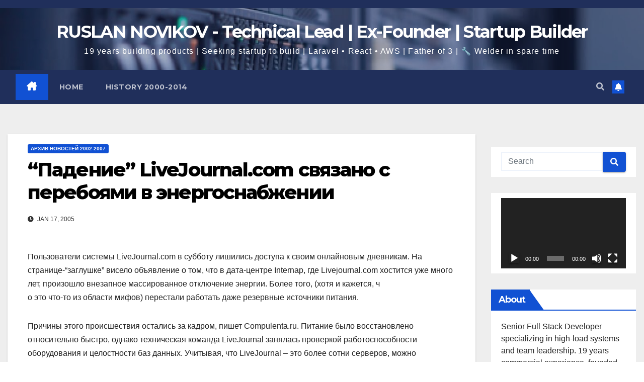

--- FILE ---
content_type: text/html; charset=UTF-8
request_url: https://www.novikov.ua/%D0%BF%D0%B0%D0%B4%D0%B5%D0%BD%D0%B8%D0%B5-livejournal-com-%D1%81%D0%B2%D1%8F%D0%B7%D0%B0%D0%BD%D0%BE-%D1%81-%D0%BF%D0%B5%D1%80%D0%B5%D0%B1%D0%BE%D1%8F%D0%BC%D0%B8-%D0%B2-%D1%8D%D0%BD%D0%B5%D1%80/
body_size: 28270
content:
<!DOCTYPE html>
<html dir="ltr" lang="en-US" prefix="og: https://ogp.me/ns#">
<head>
<meta charset="UTF-8">
<meta name="viewport" content="width=device-width, initial-scale=1">
<link rel="profile" href="https://gmpg.org/xfn/11">

		<!-- All in One SEO 4.9.3 - aioseo.com -->
	<meta name="description" content="Пользователи системы LiveJournal.com в субботу лишились доступа к своим онлайновым дневникам. На странице-&quot;заглушке&quot; висело объявление о том, что в дата-центре Internap, где Livejournal.com хостится уже много лет, произошло внезапное массированное отключение энергии. Более того, (хотя и кажется, ч о это что-то из области мифов) перестали работать даже резервные источники питания. Причины этого происшествия остались за" />
	<meta name="robots" content="max-image-preview:large" />
	<meta name="author" content="Ruslan Novikov"/>
	<link rel="canonical" href="https://www.novikov.ua/%d0%bf%d0%b0%d0%b4%d0%b5%d0%bd%d0%b8%d0%b5-livejournal-com-%d1%81%d0%b2%d1%8f%d0%b7%d0%b0%d0%bd%d0%be-%d1%81-%d0%bf%d0%b5%d1%80%d0%b5%d0%b1%d0%be%d1%8f%d0%bc%d0%b8-%d0%b2-%d1%8d%d0%bd%d0%b5%d1%80/" />
	<meta name="generator" content="All in One SEO (AIOSEO) 4.9.3" />
		<meta property="og:locale" content="en_US" />
		<meta property="og:site_name" content="RUSLAN NOVIKOV - Technical Lead | Ex-Founder | Startup Builder - 19 years building products | Seeking startup to build | Laravel • React • AWS | Father of 3 | 🔧 Welder in spare time" />
		<meta property="og:type" content="article" />
		<meta property="og:title" content="“Падение” LiveJournal.com связано с перебоями в энергоснабжении - RUSLAN NOVIKOV - Technical Lead | Ex-Founder | Startup Builder" />
		<meta property="og:description" content="Пользователи системы LiveJournal.com в субботу лишились доступа к своим онлайновым дневникам. На странице-&quot;заглушке&quot; висело объявление о том, что в дата-центре Internap, где Livejournal.com хостится уже много лет, произошло внезапное массированное отключение энергии. Более того, (хотя и кажется, ч о это что-то из области мифов) перестали работать даже резервные источники питания. Причины этого происшествия остались за" />
		<meta property="og:url" content="https://www.novikov.ua/%d0%bf%d0%b0%d0%b4%d0%b5%d0%bd%d0%b8%d0%b5-livejournal-com-%d1%81%d0%b2%d1%8f%d0%b7%d0%b0%d0%bd%d0%be-%d1%81-%d0%bf%d0%b5%d1%80%d0%b5%d0%b1%d0%be%d1%8f%d0%bc%d0%b8-%d0%b2-%d1%8d%d0%bd%d0%b5%d1%80/" />
		<meta property="article:published_time" content="2005-01-17T17:06:48+00:00" />
		<meta property="article:modified_time" content="2005-01-17T17:06:48+00:00" />
		<meta name="twitter:card" content="summary_large_image" />
		<meta name="twitter:title" content="“Падение” LiveJournal.com связано с перебоями в энергоснабжении - RUSLAN NOVIKOV - Technical Lead | Ex-Founder | Startup Builder" />
		<meta name="twitter:description" content="Пользователи системы LiveJournal.com в субботу лишились доступа к своим онлайновым дневникам. На странице-&quot;заглушке&quot; висело объявление о том, что в дата-центре Internap, где Livejournal.com хостится уже много лет, произошло внезапное массированное отключение энергии. Более того, (хотя и кажется, ч о это что-то из области мифов) перестали работать даже резервные источники питания. Причины этого происшествия остались за" />
		<script type="application/ld+json" class="aioseo-schema">
			{"@context":"https:\/\/schema.org","@graph":[{"@type":"BlogPosting","@id":"https:\/\/www.novikov.ua\/%d0%bf%d0%b0%d0%b4%d0%b5%d0%bd%d0%b8%d0%b5-livejournal-com-%d1%81%d0%b2%d1%8f%d0%b7%d0%b0%d0%bd%d0%be-%d1%81-%d0%bf%d0%b5%d1%80%d0%b5%d0%b1%d0%be%d1%8f%d0%bc%d0%b8-%d0%b2-%d1%8d%d0%bd%d0%b5%d1%80\/#blogposting","name":"\u201c\u041f\u0430\u0434\u0435\u043d\u0438\u0435\u201d LiveJournal.com \u0441\u0432\u044f\u0437\u0430\u043d\u043e \u0441 \u043f\u0435\u0440\u0435\u0431\u043e\u044f\u043c\u0438 \u0432 \u044d\u043d\u0435\u0440\u0433\u043e\u0441\u043d\u0430\u0431\u0436\u0435\u043d\u0438\u0438 - RUSLAN NOVIKOV - Technical Lead | Ex-Founder | Startup Builder","headline":"&#8220;\u041f\u0430\u0434\u0435\u043d\u0438\u0435&#8221; LiveJournal.com \u0441\u0432\u044f\u0437\u0430\u043d\u043e \u0441 \u043f\u0435\u0440\u0435\u0431\u043e\u044f\u043c\u0438 \u0432 \u044d\u043d\u0435\u0440\u0433\u043e\u0441\u043d\u0430\u0431\u0436\u0435\u043d\u0438\u0438","author":{"@id":"https:\/\/www.novikov.ua\/author\/admin\/#author"},"publisher":{"@id":"https:\/\/www.novikov.ua\/#organization"},"datePublished":"2005-01-17T19:06:48+02:00","dateModified":"2005-01-17T19:06:48+02:00","inLanguage":"en-US","mainEntityOfPage":{"@id":"https:\/\/www.novikov.ua\/%d0%bf%d0%b0%d0%b4%d0%b5%d0%bd%d0%b8%d0%b5-livejournal-com-%d1%81%d0%b2%d1%8f%d0%b7%d0%b0%d0%bd%d0%be-%d1%81-%d0%bf%d0%b5%d1%80%d0%b5%d0%b1%d0%be%d1%8f%d0%bc%d0%b8-%d0%b2-%d1%8d%d0%bd%d0%b5%d1%80\/#webpage"},"isPartOf":{"@id":"https:\/\/www.novikov.ua\/%d0%bf%d0%b0%d0%b4%d0%b5%d0%bd%d0%b8%d0%b5-livejournal-com-%d1%81%d0%b2%d1%8f%d0%b7%d0%b0%d0%bd%d0%be-%d1%81-%d0%bf%d0%b5%d1%80%d0%b5%d0%b1%d0%be%d1%8f%d0%bc%d0%b8-%d0%b2-%d1%8d%d0%bd%d0%b5%d1%80\/#webpage"},"articleSection":"\u0410\u0440\u0445\u0438\u0432 \u043d\u043e\u0432\u043e\u0441\u0442\u0435\u0439 2002-2007"},{"@type":"BreadcrumbList","@id":"https:\/\/www.novikov.ua\/%d0%bf%d0%b0%d0%b4%d0%b5%d0%bd%d0%b8%d0%b5-livejournal-com-%d1%81%d0%b2%d1%8f%d0%b7%d0%b0%d0%bd%d0%be-%d1%81-%d0%bf%d0%b5%d1%80%d0%b5%d0%b1%d0%be%d1%8f%d0%bc%d0%b8-%d0%b2-%d1%8d%d0%bd%d0%b5%d1%80\/#breadcrumblist","itemListElement":[{"@type":"ListItem","@id":"https:\/\/www.novikov.ua#listItem","position":1,"name":"Home","item":"https:\/\/www.novikov.ua","nextItem":{"@type":"ListItem","@id":"https:\/\/www.novikov.ua\/category\/%d0%b0%d1%80%d1%85%d0%b8%d0%b2-%d0%bd%d0%be%d0%b2%d0%be%d1%81%d1%82%d0%b5%d0%b9-2002-2007\/#listItem","name":"\u0410\u0440\u0445\u0438\u0432 \u043d\u043e\u0432\u043e\u0441\u0442\u0435\u0439 2002-2007"}},{"@type":"ListItem","@id":"https:\/\/www.novikov.ua\/category\/%d0%b0%d1%80%d1%85%d0%b8%d0%b2-%d0%bd%d0%be%d0%b2%d0%be%d1%81%d1%82%d0%b5%d0%b9-2002-2007\/#listItem","position":2,"name":"\u0410\u0440\u0445\u0438\u0432 \u043d\u043e\u0432\u043e\u0441\u0442\u0435\u0439 2002-2007","item":"https:\/\/www.novikov.ua\/category\/%d0%b0%d1%80%d1%85%d0%b8%d0%b2-%d0%bd%d0%be%d0%b2%d0%be%d1%81%d1%82%d0%b5%d0%b9-2002-2007\/","nextItem":{"@type":"ListItem","@id":"https:\/\/www.novikov.ua\/%d0%bf%d0%b0%d0%b4%d0%b5%d0%bd%d0%b8%d0%b5-livejournal-com-%d1%81%d0%b2%d1%8f%d0%b7%d0%b0%d0%bd%d0%be-%d1%81-%d0%bf%d0%b5%d1%80%d0%b5%d0%b1%d0%be%d1%8f%d0%bc%d0%b8-%d0%b2-%d1%8d%d0%bd%d0%b5%d1%80\/#listItem","name":"&#8220;\u041f\u0430\u0434\u0435\u043d\u0438\u0435&#8221; LiveJournal.com \u0441\u0432\u044f\u0437\u0430\u043d\u043e \u0441 \u043f\u0435\u0440\u0435\u0431\u043e\u044f\u043c\u0438 \u0432 \u044d\u043d\u0435\u0440\u0433\u043e\u0441\u043d\u0430\u0431\u0436\u0435\u043d\u0438\u0438"},"previousItem":{"@type":"ListItem","@id":"https:\/\/www.novikov.ua#listItem","name":"Home"}},{"@type":"ListItem","@id":"https:\/\/www.novikov.ua\/%d0%bf%d0%b0%d0%b4%d0%b5%d0%bd%d0%b8%d0%b5-livejournal-com-%d1%81%d0%b2%d1%8f%d0%b7%d0%b0%d0%bd%d0%be-%d1%81-%d0%bf%d0%b5%d1%80%d0%b5%d0%b1%d0%be%d1%8f%d0%bc%d0%b8-%d0%b2-%d1%8d%d0%bd%d0%b5%d1%80\/#listItem","position":3,"name":"&#8220;\u041f\u0430\u0434\u0435\u043d\u0438\u0435&#8221; LiveJournal.com \u0441\u0432\u044f\u0437\u0430\u043d\u043e \u0441 \u043f\u0435\u0440\u0435\u0431\u043e\u044f\u043c\u0438 \u0432 \u044d\u043d\u0435\u0440\u0433\u043e\u0441\u043d\u0430\u0431\u0436\u0435\u043d\u0438\u0438","previousItem":{"@type":"ListItem","@id":"https:\/\/www.novikov.ua\/category\/%d0%b0%d1%80%d1%85%d0%b8%d0%b2-%d0%bd%d0%be%d0%b2%d0%be%d1%81%d1%82%d0%b5%d0%b9-2002-2007\/#listItem","name":"\u0410\u0440\u0445\u0438\u0432 \u043d\u043e\u0432\u043e\u0441\u0442\u0435\u0439 2002-2007"}}]},{"@type":"Organization","@id":"https:\/\/www.novikov.ua\/#organization","name":"RUSLAN NOVIKOV - Full Stack Developer \/Chief Technology Officer (CTO)","description":"19 years building products | Seeking startup to build | Laravel \u2022 React \u2022 AWS | Father of 3 | \ud83d\udd27 Welder in spare time","url":"https:\/\/www.novikov.ua\/"},{"@type":"Person","@id":"https:\/\/www.novikov.ua\/author\/admin\/#author","url":"https:\/\/www.novikov.ua\/author\/admin\/","name":"Ruslan Novikov","image":{"@type":"ImageObject","@id":"https:\/\/www.novikov.ua\/%d0%bf%d0%b0%d0%b4%d0%b5%d0%bd%d0%b8%d0%b5-livejournal-com-%d1%81%d0%b2%d1%8f%d0%b7%d0%b0%d0%bd%d0%be-%d1%81-%d0%bf%d0%b5%d1%80%d0%b5%d0%b1%d0%be%d1%8f%d0%bc%d0%b8-%d0%b2-%d1%8d%d0%bd%d0%b5%d1%80\/#authorImage","url":"https:\/\/secure.gravatar.com\/avatar\/312c65853f5b59c310a56d1bebc93f952a6835e634e1497fc186d360d14a7b76?s=96&d=mm&r=g","width":96,"height":96,"caption":"Ruslan Novikov"}},{"@type":"WebPage","@id":"https:\/\/www.novikov.ua\/%d0%bf%d0%b0%d0%b4%d0%b5%d0%bd%d0%b8%d0%b5-livejournal-com-%d1%81%d0%b2%d1%8f%d0%b7%d0%b0%d0%bd%d0%be-%d1%81-%d0%bf%d0%b5%d1%80%d0%b5%d0%b1%d0%be%d1%8f%d0%bc%d0%b8-%d0%b2-%d1%8d%d0%bd%d0%b5%d1%80\/#webpage","url":"https:\/\/www.novikov.ua\/%d0%bf%d0%b0%d0%b4%d0%b5%d0%bd%d0%b8%d0%b5-livejournal-com-%d1%81%d0%b2%d1%8f%d0%b7%d0%b0%d0%bd%d0%be-%d1%81-%d0%bf%d0%b5%d1%80%d0%b5%d0%b1%d0%be%d1%8f%d0%bc%d0%b8-%d0%b2-%d1%8d%d0%bd%d0%b5%d1%80\/","name":"\u201c\u041f\u0430\u0434\u0435\u043d\u0438\u0435\u201d LiveJournal.com \u0441\u0432\u044f\u0437\u0430\u043d\u043e \u0441 \u043f\u0435\u0440\u0435\u0431\u043e\u044f\u043c\u0438 \u0432 \u044d\u043d\u0435\u0440\u0433\u043e\u0441\u043d\u0430\u0431\u0436\u0435\u043d\u0438\u0438 - RUSLAN NOVIKOV - Technical Lead | Ex-Founder | Startup Builder","description":"\u041f\u043e\u043b\u044c\u0437\u043e\u0432\u0430\u0442\u0435\u043b\u0438 \u0441\u0438\u0441\u0442\u0435\u043c\u044b LiveJournal.com \u0432 \u0441\u0443\u0431\u0431\u043e\u0442\u0443 \u043b\u0438\u0448\u0438\u043b\u0438\u0441\u044c \u0434\u043e\u0441\u0442\u0443\u043f\u0430 \u043a \u0441\u0432\u043e\u0438\u043c \u043e\u043d\u043b\u0430\u0439\u043d\u043e\u0432\u044b\u043c \u0434\u043d\u0435\u0432\u043d\u0438\u043a\u0430\u043c. \u041d\u0430 \u0441\u0442\u0440\u0430\u043d\u0438\u0446\u0435-\"\u0437\u0430\u0433\u043b\u0443\u0448\u043a\u0435\" \u0432\u0438\u0441\u0435\u043b\u043e \u043e\u0431\u044a\u044f\u0432\u043b\u0435\u043d\u0438\u0435 \u043e \u0442\u043e\u043c, \u0447\u0442\u043e \u0432 \u0434\u0430\u0442\u0430-\u0446\u0435\u043d\u0442\u0440\u0435 Internap, \u0433\u0434\u0435 Livejournal.com \u0445\u043e\u0441\u0442\u0438\u0442\u0441\u044f \u0443\u0436\u0435 \u043c\u043d\u043e\u0433\u043e \u043b\u0435\u0442, \u043f\u0440\u043e\u0438\u0437\u043e\u0448\u043b\u043e \u0432\u043d\u0435\u0437\u0430\u043f\u043d\u043e\u0435 \u043c\u0430\u0441\u0441\u0438\u0440\u043e\u0432\u0430\u043d\u043d\u043e\u0435 \u043e\u0442\u043a\u043b\u044e\u0447\u0435\u043d\u0438\u0435 \u044d\u043d\u0435\u0440\u0433\u0438\u0438. \u0411\u043e\u043b\u0435\u0435 \u0442\u043e\u0433\u043e, (\u0445\u043e\u0442\u044f \u0438 \u043a\u0430\u0436\u0435\u0442\u0441\u044f, \u0447 \u043e \u044d\u0442\u043e \u0447\u0442\u043e-\u0442\u043e \u0438\u0437 \u043e\u0431\u043b\u0430\u0441\u0442\u0438 \u043c\u0438\u0444\u043e\u0432) \u043f\u0435\u0440\u0435\u0441\u0442\u0430\u043b\u0438 \u0440\u0430\u0431\u043e\u0442\u0430\u0442\u044c \u0434\u0430\u0436\u0435 \u0440\u0435\u0437\u0435\u0440\u0432\u043d\u044b\u0435 \u0438\u0441\u0442\u043e\u0447\u043d\u0438\u043a\u0438 \u043f\u0438\u0442\u0430\u043d\u0438\u044f. \u041f\u0440\u0438\u0447\u0438\u043d\u044b \u044d\u0442\u043e\u0433\u043e \u043f\u0440\u043e\u0438\u0441\u0448\u0435\u0441\u0442\u0432\u0438\u044f \u043e\u0441\u0442\u0430\u043b\u0438\u0441\u044c \u0437\u0430","inLanguage":"en-US","isPartOf":{"@id":"https:\/\/www.novikov.ua\/#website"},"breadcrumb":{"@id":"https:\/\/www.novikov.ua\/%d0%bf%d0%b0%d0%b4%d0%b5%d0%bd%d0%b8%d0%b5-livejournal-com-%d1%81%d0%b2%d1%8f%d0%b7%d0%b0%d0%bd%d0%be-%d1%81-%d0%bf%d0%b5%d1%80%d0%b5%d0%b1%d0%be%d1%8f%d0%bc%d0%b8-%d0%b2-%d1%8d%d0%bd%d0%b5%d1%80\/#breadcrumblist"},"author":{"@id":"https:\/\/www.novikov.ua\/author\/admin\/#author"},"creator":{"@id":"https:\/\/www.novikov.ua\/author\/admin\/#author"},"datePublished":"2005-01-17T19:06:48+02:00","dateModified":"2005-01-17T19:06:48+02:00"},{"@type":"WebSite","@id":"https:\/\/www.novikov.ua\/#website","url":"https:\/\/www.novikov.ua\/","name":"RUSLAN NOVIKOV - Full Stack Developer \/Chief Technology Officer (CTO)","description":"19 years building products | Seeking startup to build | Laravel \u2022 React \u2022 AWS | Father of 3 | \ud83d\udd27 Welder in spare time","inLanguage":"en-US","publisher":{"@id":"https:\/\/www.novikov.ua\/#organization"}}]}
		</script>
		<!-- All in One SEO -->


	<!-- This site is optimized with the Yoast SEO plugin v26.7 - https://yoast.com/wordpress/plugins/seo/ -->
	<title>“Падение” LiveJournal.com связано с перебоями в энергоснабжении - RUSLAN NOVIKOV - Technical Lead | Ex-Founder | Startup Builder</title>
	<link rel="canonical" href="https://www.novikov.ua/падение-livejournal-com-связано-с-перебоями-в-энер/" />
	<meta property="og:locale" content="en_US" />
	<meta property="og:type" content="article" />
	<meta property="og:title" content="&quot;Падение&quot; LiveJournal.com связано с перебоями в энергоснабжении - RUSLAN NOVIKOV - Technical Lead | Ex-Founder | Startup Builder" />
	<meta property="og:description" content="Пользователи системы LiveJournal.com в субботу лишились доступа к своим онлайновым дневникам. На странице-&#8220;заглушке&#8221; висело объявление о том, что в дата-центре Internap, где Livejournal.com хостится уже много лет, произошло внезапное массированное отключение энергии. Более того, (хотя и кажется, ч о это что-то из области мифов) перестали работать даже резервные источники питания. Причины этого происшествия остались за [&hellip;]" />
	<meta property="og:url" content="https://www.novikov.ua/падение-livejournal-com-связано-с-перебоями-в-энер/" />
	<meta property="og:site_name" content="RUSLAN NOVIKOV - Technical Lead | Ex-Founder | Startup Builder" />
	<meta property="article:publisher" content="https://www.facebook.com/nofikoff" />
	<meta property="article:author" content="https://www.facebook.com/nofikoff" />
	<meta property="article:published_time" content="2005-01-17T17:06:48+00:00" />
	<meta property="og:image" content="https://www.novikov.ua/wp-content/uploads/2020/12/face4.png" />
	<meta property="og:image:width" content="1200" />
	<meta property="og:image:height" content="630" />
	<meta property="og:image:type" content="image/png" />
	<meta name="author" content="Ruslan Novikov" />
	<meta name="twitter:card" content="summary_large_image" />
	<meta name="twitter:label1" content="Written by" />
	<meta name="twitter:data1" content="Ruslan Novikov" />
	<script type="application/ld+json" class="yoast-schema-graph">{"@context":"https://schema.org","@graph":[{"@type":"Article","@id":"https://www.novikov.ua/%d0%bf%d0%b0%d0%b4%d0%b5%d0%bd%d0%b8%d0%b5-livejournal-com-%d1%81%d0%b2%d1%8f%d0%b7%d0%b0%d0%bd%d0%be-%d1%81-%d0%bf%d0%b5%d1%80%d0%b5%d0%b1%d0%be%d1%8f%d0%bc%d0%b8-%d0%b2-%d1%8d%d0%bd%d0%b5%d1%80/#article","isPartOf":{"@id":"https://www.novikov.ua/%d0%bf%d0%b0%d0%b4%d0%b5%d0%bd%d0%b8%d0%b5-livejournal-com-%d1%81%d0%b2%d1%8f%d0%b7%d0%b0%d0%bd%d0%be-%d1%81-%d0%bf%d0%b5%d1%80%d0%b5%d0%b1%d0%be%d1%8f%d0%bc%d0%b8-%d0%b2-%d1%8d%d0%bd%d0%b5%d1%80/"},"author":{"name":"Ruslan Novikov","@id":"https://www.novikov.ua/#/schema/person/ccc03922a375858942cae24b98489c0b"},"headline":"&#8220;Падение&#8221; LiveJournal.com связано с перебоями в энергоснабжении","datePublished":"2005-01-17T17:06:48+00:00","mainEntityOfPage":{"@id":"https://www.novikov.ua/%d0%bf%d0%b0%d0%b4%d0%b5%d0%bd%d0%b8%d0%b5-livejournal-com-%d1%81%d0%b2%d1%8f%d0%b7%d0%b0%d0%bd%d0%be-%d1%81-%d0%bf%d0%b5%d1%80%d0%b5%d0%b1%d0%be%d1%8f%d0%bc%d0%b8-%d0%b2-%d1%8d%d0%bd%d0%b5%d1%80/"},"wordCount":318,"commentCount":0,"publisher":{"@id":"https://www.novikov.ua/#/schema/person/ccc03922a375858942cae24b98489c0b"},"articleSection":["Архив новостей 2002-2007"],"inLanguage":"en-US"},{"@type":"WebPage","@id":"https://www.novikov.ua/%d0%bf%d0%b0%d0%b4%d0%b5%d0%bd%d0%b8%d0%b5-livejournal-com-%d1%81%d0%b2%d1%8f%d0%b7%d0%b0%d0%bd%d0%be-%d1%81-%d0%bf%d0%b5%d1%80%d0%b5%d0%b1%d0%be%d1%8f%d0%bc%d0%b8-%d0%b2-%d1%8d%d0%bd%d0%b5%d1%80/","url":"https://www.novikov.ua/%d0%bf%d0%b0%d0%b4%d0%b5%d0%bd%d0%b8%d0%b5-livejournal-com-%d1%81%d0%b2%d1%8f%d0%b7%d0%b0%d0%bd%d0%be-%d1%81-%d0%bf%d0%b5%d1%80%d0%b5%d0%b1%d0%be%d1%8f%d0%bc%d0%b8-%d0%b2-%d1%8d%d0%bd%d0%b5%d1%80/","name":"\"Падение\" LiveJournal.com связано с перебоями в энергоснабжении - RUSLAN NOVIKOV - Technical Lead | Ex-Founder | Startup Builder","isPartOf":{"@id":"https://www.novikov.ua/#website"},"datePublished":"2005-01-17T17:06:48+00:00","breadcrumb":{"@id":"https://www.novikov.ua/%d0%bf%d0%b0%d0%b4%d0%b5%d0%bd%d0%b8%d0%b5-livejournal-com-%d1%81%d0%b2%d1%8f%d0%b7%d0%b0%d0%bd%d0%be-%d1%81-%d0%bf%d0%b5%d1%80%d0%b5%d0%b1%d0%be%d1%8f%d0%bc%d0%b8-%d0%b2-%d1%8d%d0%bd%d0%b5%d1%80/#breadcrumb"},"inLanguage":"en-US","potentialAction":[{"@type":"ReadAction","target":["https://www.novikov.ua/%d0%bf%d0%b0%d0%b4%d0%b5%d0%bd%d0%b8%d0%b5-livejournal-com-%d1%81%d0%b2%d1%8f%d0%b7%d0%b0%d0%bd%d0%be-%d1%81-%d0%bf%d0%b5%d1%80%d0%b5%d0%b1%d0%be%d1%8f%d0%bc%d0%b8-%d0%b2-%d1%8d%d0%bd%d0%b5%d1%80/"]}]},{"@type":"BreadcrumbList","@id":"https://www.novikov.ua/%d0%bf%d0%b0%d0%b4%d0%b5%d0%bd%d0%b8%d0%b5-livejournal-com-%d1%81%d0%b2%d1%8f%d0%b7%d0%b0%d0%bd%d0%be-%d1%81-%d0%bf%d0%b5%d1%80%d0%b5%d0%b1%d0%be%d1%8f%d0%bc%d0%b8-%d0%b2-%d1%8d%d0%bd%d0%b5%d1%80/#breadcrumb","itemListElement":[{"@type":"ListItem","position":1,"name":"Home","item":"https://www.novikov.ua/"},{"@type":"ListItem","position":2,"name":"&#8220;Падение&#8221; LiveJournal.com связано с перебоями в энергоснабжении"}]},{"@type":"WebSite","@id":"https://www.novikov.ua/#website","url":"https://www.novikov.ua/","name":"RUSLAN NOVIKOV - Technical Lead | Ex-Founder | Startup Builder","description":"19 years building products | Seeking startup to build | Laravel • React • AWS | Father of 3 | 🔧 Welder in spare time","publisher":{"@id":"https://www.novikov.ua/#/schema/person/ccc03922a375858942cae24b98489c0b"},"potentialAction":[{"@type":"SearchAction","target":{"@type":"EntryPoint","urlTemplate":"https://www.novikov.ua/?s={search_term_string}"},"query-input":{"@type":"PropertyValueSpecification","valueRequired":true,"valueName":"search_term_string"}}],"inLanguage":"en-US"},{"@type":["Person","Organization"],"@id":"https://www.novikov.ua/#/schema/person/ccc03922a375858942cae24b98489c0b","name":"Ruslan Novikov","image":{"@type":"ImageObject","inLanguage":"en-US","@id":"https://www.novikov.ua/#/schema/person/image/","url":"https://light.runovikov.ru/wp-content/uploads/2020/12/face4.png","contentUrl":"https://light.runovikov.ru/wp-content/uploads/2020/12/face4.png","width":1200,"height":630,"caption":"Ruslan Novikov"},"logo":{"@id":"https://www.novikov.ua/#/schema/person/image/"},"description":"Интернет-предприниматель. Фулстек разработчик. Маркетолог. Наставник.","sameAs":["https://novikov.ua/","https://www.facebook.com/nofikoff","https://www.linkedin.com/in/terminovo/","https://www.pinterest.com/nofikoff/","https://www.youtube.com/channel/UCTC2frih1ReJV-e5sLkK9Zw"]}]}</script>
	<!-- / Yoast SEO plugin. -->


<link rel='dns-prefetch' href='//stats.wp.com' />
<link rel='dns-prefetch' href='//fonts.googleapis.com' />
<link rel='dns-prefetch' href='//use.fontawesome.com' />
<link rel="alternate" type="application/rss+xml" title="RUSLAN NOVIKOV - Technical Lead | Ex-Founder | Startup Builder &raquo; Feed" href="https://www.novikov.ua/feed/" />
<link rel="alternate" title="oEmbed (JSON)" type="application/json+oembed" href="https://www.novikov.ua/wp-json/oembed/1.0/embed?url=https%3A%2F%2Fwww.novikov.ua%2F%25d0%25bf%25d0%25b0%25d0%25b4%25d0%25b5%25d0%25bd%25d0%25b8%25d0%25b5-livejournal-com-%25d1%2581%25d0%25b2%25d1%258f%25d0%25b7%25d0%25b0%25d0%25bd%25d0%25be-%25d1%2581-%25d0%25bf%25d0%25b5%25d1%2580%25d0%25b5%25d0%25b1%25d0%25be%25d1%258f%25d0%25bc%25d0%25b8-%25d0%25b2-%25d1%258d%25d0%25bd%25d0%25b5%25d1%2580%2F" />
<link rel="alternate" title="oEmbed (XML)" type="text/xml+oembed" href="https://www.novikov.ua/wp-json/oembed/1.0/embed?url=https%3A%2F%2Fwww.novikov.ua%2F%25d0%25bf%25d0%25b0%25d0%25b4%25d0%25b5%25d0%25bd%25d0%25b8%25d0%25b5-livejournal-com-%25d1%2581%25d0%25b2%25d1%258f%25d0%25b7%25d0%25b0%25d0%25bd%25d0%25be-%25d1%2581-%25d0%25bf%25d0%25b5%25d1%2580%25d0%25b5%25d0%25b1%25d0%25be%25d1%258f%25d0%25bc%25d0%25b8-%25d0%25b2-%25d1%258d%25d0%25bd%25d0%25b5%25d1%2580%2F&#038;format=xml" />
		<!-- This site uses the Google Analytics by MonsterInsights plugin v9.11.1 - Using Analytics tracking - https://www.monsterinsights.com/ -->
							<script src="//www.googletagmanager.com/gtag/js?id=G-WJWBQKRM9E"  data-cfasync="false" data-wpfc-render="false" async></script>
			<script data-cfasync="false" data-wpfc-render="false">
				var mi_version = '9.11.1';
				var mi_track_user = true;
				var mi_no_track_reason = '';
								var MonsterInsightsDefaultLocations = {"page_location":"https:\/\/www.novikov.ua\/%D0%BF%D0%B0%D0%B4%D0%B5%D0%BD%D0%B8%D0%B5-livejournal-com-%D1%81%D0%B2%D1%8F%D0%B7%D0%B0%D0%BD%D0%BE-%D1%81-%D0%BF%D0%B5%D1%80%D0%B5%D0%B1%D0%BE%D1%8F%D0%BC%D0%B8-%D0%B2-%D1%8D%D0%BD%D0%B5%D1%80\/"};
								if ( typeof MonsterInsightsPrivacyGuardFilter === 'function' ) {
					var MonsterInsightsLocations = (typeof MonsterInsightsExcludeQuery === 'object') ? MonsterInsightsPrivacyGuardFilter( MonsterInsightsExcludeQuery ) : MonsterInsightsPrivacyGuardFilter( MonsterInsightsDefaultLocations );
				} else {
					var MonsterInsightsLocations = (typeof MonsterInsightsExcludeQuery === 'object') ? MonsterInsightsExcludeQuery : MonsterInsightsDefaultLocations;
				}

								var disableStrs = [
										'ga-disable-G-WJWBQKRM9E',
									];

				/* Function to detect opted out users */
				function __gtagTrackerIsOptedOut() {
					for (var index = 0; index < disableStrs.length; index++) {
						if (document.cookie.indexOf(disableStrs[index] + '=true') > -1) {
							return true;
						}
					}

					return false;
				}

				/* Disable tracking if the opt-out cookie exists. */
				if (__gtagTrackerIsOptedOut()) {
					for (var index = 0; index < disableStrs.length; index++) {
						window[disableStrs[index]] = true;
					}
				}

				/* Opt-out function */
				function __gtagTrackerOptout() {
					for (var index = 0; index < disableStrs.length; index++) {
						document.cookie = disableStrs[index] + '=true; expires=Thu, 31 Dec 2099 23:59:59 UTC; path=/';
						window[disableStrs[index]] = true;
					}
				}

				if ('undefined' === typeof gaOptout) {
					function gaOptout() {
						__gtagTrackerOptout();
					}
				}
								window.dataLayer = window.dataLayer || [];

				window.MonsterInsightsDualTracker = {
					helpers: {},
					trackers: {},
				};
				if (mi_track_user) {
					function __gtagDataLayer() {
						dataLayer.push(arguments);
					}

					function __gtagTracker(type, name, parameters) {
						if (!parameters) {
							parameters = {};
						}

						if (parameters.send_to) {
							__gtagDataLayer.apply(null, arguments);
							return;
						}

						if (type === 'event') {
														parameters.send_to = monsterinsights_frontend.v4_id;
							var hookName = name;
							if (typeof parameters['event_category'] !== 'undefined') {
								hookName = parameters['event_category'] + ':' + name;
							}

							if (typeof MonsterInsightsDualTracker.trackers[hookName] !== 'undefined') {
								MonsterInsightsDualTracker.trackers[hookName](parameters);
							} else {
								__gtagDataLayer('event', name, parameters);
							}
							
						} else {
							__gtagDataLayer.apply(null, arguments);
						}
					}

					__gtagTracker('js', new Date());
					__gtagTracker('set', {
						'developer_id.dZGIzZG': true,
											});
					if ( MonsterInsightsLocations.page_location ) {
						__gtagTracker('set', MonsterInsightsLocations);
					}
										__gtagTracker('config', 'G-WJWBQKRM9E', {"forceSSL":"true","link_attribution":"true"} );
										window.gtag = __gtagTracker;										(function () {
						/* https://developers.google.com/analytics/devguides/collection/analyticsjs/ */
						/* ga and __gaTracker compatibility shim. */
						var noopfn = function () {
							return null;
						};
						var newtracker = function () {
							return new Tracker();
						};
						var Tracker = function () {
							return null;
						};
						var p = Tracker.prototype;
						p.get = noopfn;
						p.set = noopfn;
						p.send = function () {
							var args = Array.prototype.slice.call(arguments);
							args.unshift('send');
							__gaTracker.apply(null, args);
						};
						var __gaTracker = function () {
							var len = arguments.length;
							if (len === 0) {
								return;
							}
							var f = arguments[len - 1];
							if (typeof f !== 'object' || f === null || typeof f.hitCallback !== 'function') {
								if ('send' === arguments[0]) {
									var hitConverted, hitObject = false, action;
									if ('event' === arguments[1]) {
										if ('undefined' !== typeof arguments[3]) {
											hitObject = {
												'eventAction': arguments[3],
												'eventCategory': arguments[2],
												'eventLabel': arguments[4],
												'value': arguments[5] ? arguments[5] : 1,
											}
										}
									}
									if ('pageview' === arguments[1]) {
										if ('undefined' !== typeof arguments[2]) {
											hitObject = {
												'eventAction': 'page_view',
												'page_path': arguments[2],
											}
										}
									}
									if (typeof arguments[2] === 'object') {
										hitObject = arguments[2];
									}
									if (typeof arguments[5] === 'object') {
										Object.assign(hitObject, arguments[5]);
									}
									if ('undefined' !== typeof arguments[1].hitType) {
										hitObject = arguments[1];
										if ('pageview' === hitObject.hitType) {
											hitObject.eventAction = 'page_view';
										}
									}
									if (hitObject) {
										action = 'timing' === arguments[1].hitType ? 'timing_complete' : hitObject.eventAction;
										hitConverted = mapArgs(hitObject);
										__gtagTracker('event', action, hitConverted);
									}
								}
								return;
							}

							function mapArgs(args) {
								var arg, hit = {};
								var gaMap = {
									'eventCategory': 'event_category',
									'eventAction': 'event_action',
									'eventLabel': 'event_label',
									'eventValue': 'event_value',
									'nonInteraction': 'non_interaction',
									'timingCategory': 'event_category',
									'timingVar': 'name',
									'timingValue': 'value',
									'timingLabel': 'event_label',
									'page': 'page_path',
									'location': 'page_location',
									'title': 'page_title',
									'referrer' : 'page_referrer',
								};
								for (arg in args) {
																		if (!(!args.hasOwnProperty(arg) || !gaMap.hasOwnProperty(arg))) {
										hit[gaMap[arg]] = args[arg];
									} else {
										hit[arg] = args[arg];
									}
								}
								return hit;
							}

							try {
								f.hitCallback();
							} catch (ex) {
							}
						};
						__gaTracker.create = newtracker;
						__gaTracker.getByName = newtracker;
						__gaTracker.getAll = function () {
							return [];
						};
						__gaTracker.remove = noopfn;
						__gaTracker.loaded = true;
						window['__gaTracker'] = __gaTracker;
					})();
									} else {
										console.log("");
					(function () {
						function __gtagTracker() {
							return null;
						}

						window['__gtagTracker'] = __gtagTracker;
						window['gtag'] = __gtagTracker;
					})();
									}
			</script>
							<!-- / Google Analytics by MonsterInsights -->
		<style id='wp-img-auto-sizes-contain-inline-css'>
img:is([sizes=auto i],[sizes^="auto," i]){contain-intrinsic-size:3000px 1500px}
/*# sourceURL=wp-img-auto-sizes-contain-inline-css */
</style>
<style id='wp-emoji-styles-inline-css'>

	img.wp-smiley, img.emoji {
		display: inline !important;
		border: none !important;
		box-shadow: none !important;
		height: 1em !important;
		width: 1em !important;
		margin: 0 0.07em !important;
		vertical-align: -0.1em !important;
		background: none !important;
		padding: 0 !important;
	}
/*# sourceURL=wp-emoji-styles-inline-css */
</style>
<link rel='stylesheet' id='wp-block-library-css' href='https://www.novikov.ua/wp-includes/css/dist/block-library/style.min.css?ver=6.9' media='all' />
<style id='wp-block-library-theme-inline-css'>
.wp-block-audio :where(figcaption){color:#555;font-size:13px;text-align:center}.is-dark-theme .wp-block-audio :where(figcaption){color:#ffffffa6}.wp-block-audio{margin:0 0 1em}.wp-block-code{border:1px solid #ccc;border-radius:4px;font-family:Menlo,Consolas,monaco,monospace;padding:.8em 1em}.wp-block-embed :where(figcaption){color:#555;font-size:13px;text-align:center}.is-dark-theme .wp-block-embed :where(figcaption){color:#ffffffa6}.wp-block-embed{margin:0 0 1em}.blocks-gallery-caption{color:#555;font-size:13px;text-align:center}.is-dark-theme .blocks-gallery-caption{color:#ffffffa6}:root :where(.wp-block-image figcaption){color:#555;font-size:13px;text-align:center}.is-dark-theme :root :where(.wp-block-image figcaption){color:#ffffffa6}.wp-block-image{margin:0 0 1em}.wp-block-pullquote{border-bottom:4px solid;border-top:4px solid;color:currentColor;margin-bottom:1.75em}.wp-block-pullquote :where(cite),.wp-block-pullquote :where(footer),.wp-block-pullquote__citation{color:currentColor;font-size:.8125em;font-style:normal;text-transform:uppercase}.wp-block-quote{border-left:.25em solid;margin:0 0 1.75em;padding-left:1em}.wp-block-quote cite,.wp-block-quote footer{color:currentColor;font-size:.8125em;font-style:normal;position:relative}.wp-block-quote:where(.has-text-align-right){border-left:none;border-right:.25em solid;padding-left:0;padding-right:1em}.wp-block-quote:where(.has-text-align-center){border:none;padding-left:0}.wp-block-quote.is-large,.wp-block-quote.is-style-large,.wp-block-quote:where(.is-style-plain){border:none}.wp-block-search .wp-block-search__label{font-weight:700}.wp-block-search__button{border:1px solid #ccc;padding:.375em .625em}:where(.wp-block-group.has-background){padding:1.25em 2.375em}.wp-block-separator.has-css-opacity{opacity:.4}.wp-block-separator{border:none;border-bottom:2px solid;margin-left:auto;margin-right:auto}.wp-block-separator.has-alpha-channel-opacity{opacity:1}.wp-block-separator:not(.is-style-wide):not(.is-style-dots){width:100px}.wp-block-separator.has-background:not(.is-style-dots){border-bottom:none;height:1px}.wp-block-separator.has-background:not(.is-style-wide):not(.is-style-dots){height:2px}.wp-block-table{margin:0 0 1em}.wp-block-table td,.wp-block-table th{word-break:normal}.wp-block-table :where(figcaption){color:#555;font-size:13px;text-align:center}.is-dark-theme .wp-block-table :where(figcaption){color:#ffffffa6}.wp-block-video :where(figcaption){color:#555;font-size:13px;text-align:center}.is-dark-theme .wp-block-video :where(figcaption){color:#ffffffa6}.wp-block-video{margin:0 0 1em}:root :where(.wp-block-template-part.has-background){margin-bottom:0;margin-top:0;padding:1.25em 2.375em}
/*# sourceURL=/wp-includes/css/dist/block-library/theme.min.css */
</style>
<style id='classic-theme-styles-inline-css'>
/*! This file is auto-generated */
.wp-block-button__link{color:#fff;background-color:#32373c;border-radius:9999px;box-shadow:none;text-decoration:none;padding:calc(.667em + 2px) calc(1.333em + 2px);font-size:1.125em}.wp-block-file__button{background:#32373c;color:#fff;text-decoration:none}
/*# sourceURL=/wp-includes/css/classic-themes.min.css */
</style>
<link rel='stylesheet' id='aioseo/css/src/vue/standalone/blocks/table-of-contents/global.scss-css' href='https://www.novikov.ua/wp-content/plugins/all-in-one-seo-pack/dist/Lite/assets/css/table-of-contents/global.e90f6d47.css?ver=4.9.3' media='all' />
<link rel='stylesheet' id='mediaelement-css' href='https://www.novikov.ua/wp-includes/js/mediaelement/mediaelementplayer-legacy.min.css?ver=4.2.17' media='all' />
<link rel='stylesheet' id='wp-mediaelement-css' href='https://www.novikov.ua/wp-includes/js/mediaelement/wp-mediaelement.min.css?ver=6.9' media='all' />
<style id='jetpack-sharing-buttons-style-inline-css'>
.jetpack-sharing-buttons__services-list{display:flex;flex-direction:row;flex-wrap:wrap;gap:0;list-style-type:none;margin:5px;padding:0}.jetpack-sharing-buttons__services-list.has-small-icon-size{font-size:12px}.jetpack-sharing-buttons__services-list.has-normal-icon-size{font-size:16px}.jetpack-sharing-buttons__services-list.has-large-icon-size{font-size:24px}.jetpack-sharing-buttons__services-list.has-huge-icon-size{font-size:36px}@media print{.jetpack-sharing-buttons__services-list{display:none!important}}.editor-styles-wrapper .wp-block-jetpack-sharing-buttons{gap:0;padding-inline-start:0}ul.jetpack-sharing-buttons__services-list.has-background{padding:1.25em 2.375em}
/*# sourceURL=https://www.novikov.ua/wp-content/plugins/jetpack/_inc/blocks/sharing-buttons/view.css */
</style>
<style id='font-awesome-svg-styles-default-inline-css'>
.svg-inline--fa {
  display: inline-block;
  height: 1em;
  overflow: visible;
  vertical-align: -.125em;
}
/*# sourceURL=font-awesome-svg-styles-default-inline-css */
</style>
<link rel='stylesheet' id='font-awesome-svg-styles-css' href='https://www.novikov.ua/wp-content/uploads/font-awesome/v5.15.1/css/svg-with-js.css' media='all' />
<style id='font-awesome-svg-styles-inline-css'>
   .wp-block-font-awesome-icon svg::before,
   .wp-rich-text-font-awesome-icon svg::before {content: unset;}
/*# sourceURL=font-awesome-svg-styles-inline-css */
</style>
<style id='global-styles-inline-css'>
:root{--wp--preset--aspect-ratio--square: 1;--wp--preset--aspect-ratio--4-3: 4/3;--wp--preset--aspect-ratio--3-4: 3/4;--wp--preset--aspect-ratio--3-2: 3/2;--wp--preset--aspect-ratio--2-3: 2/3;--wp--preset--aspect-ratio--16-9: 16/9;--wp--preset--aspect-ratio--9-16: 9/16;--wp--preset--color--black: #000000;--wp--preset--color--cyan-bluish-gray: #abb8c3;--wp--preset--color--white: #ffffff;--wp--preset--color--pale-pink: #f78da7;--wp--preset--color--vivid-red: #cf2e2e;--wp--preset--color--luminous-vivid-orange: #ff6900;--wp--preset--color--luminous-vivid-amber: #fcb900;--wp--preset--color--light-green-cyan: #7bdcb5;--wp--preset--color--vivid-green-cyan: #00d084;--wp--preset--color--pale-cyan-blue: #8ed1fc;--wp--preset--color--vivid-cyan-blue: #0693e3;--wp--preset--color--vivid-purple: #9b51e0;--wp--preset--gradient--vivid-cyan-blue-to-vivid-purple: linear-gradient(135deg,rgb(6,147,227) 0%,rgb(155,81,224) 100%);--wp--preset--gradient--light-green-cyan-to-vivid-green-cyan: linear-gradient(135deg,rgb(122,220,180) 0%,rgb(0,208,130) 100%);--wp--preset--gradient--luminous-vivid-amber-to-luminous-vivid-orange: linear-gradient(135deg,rgb(252,185,0) 0%,rgb(255,105,0) 100%);--wp--preset--gradient--luminous-vivid-orange-to-vivid-red: linear-gradient(135deg,rgb(255,105,0) 0%,rgb(207,46,46) 100%);--wp--preset--gradient--very-light-gray-to-cyan-bluish-gray: linear-gradient(135deg,rgb(238,238,238) 0%,rgb(169,184,195) 100%);--wp--preset--gradient--cool-to-warm-spectrum: linear-gradient(135deg,rgb(74,234,220) 0%,rgb(151,120,209) 20%,rgb(207,42,186) 40%,rgb(238,44,130) 60%,rgb(251,105,98) 80%,rgb(254,248,76) 100%);--wp--preset--gradient--blush-light-purple: linear-gradient(135deg,rgb(255,206,236) 0%,rgb(152,150,240) 100%);--wp--preset--gradient--blush-bordeaux: linear-gradient(135deg,rgb(254,205,165) 0%,rgb(254,45,45) 50%,rgb(107,0,62) 100%);--wp--preset--gradient--luminous-dusk: linear-gradient(135deg,rgb(255,203,112) 0%,rgb(199,81,192) 50%,rgb(65,88,208) 100%);--wp--preset--gradient--pale-ocean: linear-gradient(135deg,rgb(255,245,203) 0%,rgb(182,227,212) 50%,rgb(51,167,181) 100%);--wp--preset--gradient--electric-grass: linear-gradient(135deg,rgb(202,248,128) 0%,rgb(113,206,126) 100%);--wp--preset--gradient--midnight: linear-gradient(135deg,rgb(2,3,129) 0%,rgb(40,116,252) 100%);--wp--preset--font-size--small: 13px;--wp--preset--font-size--medium: 20px;--wp--preset--font-size--large: 36px;--wp--preset--font-size--x-large: 42px;--wp--preset--spacing--20: 0.44rem;--wp--preset--spacing--30: 0.67rem;--wp--preset--spacing--40: 1rem;--wp--preset--spacing--50: 1.5rem;--wp--preset--spacing--60: 2.25rem;--wp--preset--spacing--70: 3.38rem;--wp--preset--spacing--80: 5.06rem;--wp--preset--shadow--natural: 6px 6px 9px rgba(0, 0, 0, 0.2);--wp--preset--shadow--deep: 12px 12px 50px rgba(0, 0, 0, 0.4);--wp--preset--shadow--sharp: 6px 6px 0px rgba(0, 0, 0, 0.2);--wp--preset--shadow--outlined: 6px 6px 0px -3px rgb(255, 255, 255), 6px 6px rgb(0, 0, 0);--wp--preset--shadow--crisp: 6px 6px 0px rgb(0, 0, 0);}:root :where(.is-layout-flow) > :first-child{margin-block-start: 0;}:root :where(.is-layout-flow) > :last-child{margin-block-end: 0;}:root :where(.is-layout-flow) > *{margin-block-start: 24px;margin-block-end: 0;}:root :where(.is-layout-constrained) > :first-child{margin-block-start: 0;}:root :where(.is-layout-constrained) > :last-child{margin-block-end: 0;}:root :where(.is-layout-constrained) > *{margin-block-start: 24px;margin-block-end: 0;}:root :where(.is-layout-flex){gap: 24px;}:root :where(.is-layout-grid){gap: 24px;}body .is-layout-flex{display: flex;}.is-layout-flex{flex-wrap: wrap;align-items: center;}.is-layout-flex > :is(*, div){margin: 0;}body .is-layout-grid{display: grid;}.is-layout-grid > :is(*, div){margin: 0;}.has-black-color{color: var(--wp--preset--color--black) !important;}.has-cyan-bluish-gray-color{color: var(--wp--preset--color--cyan-bluish-gray) !important;}.has-white-color{color: var(--wp--preset--color--white) !important;}.has-pale-pink-color{color: var(--wp--preset--color--pale-pink) !important;}.has-vivid-red-color{color: var(--wp--preset--color--vivid-red) !important;}.has-luminous-vivid-orange-color{color: var(--wp--preset--color--luminous-vivid-orange) !important;}.has-luminous-vivid-amber-color{color: var(--wp--preset--color--luminous-vivid-amber) !important;}.has-light-green-cyan-color{color: var(--wp--preset--color--light-green-cyan) !important;}.has-vivid-green-cyan-color{color: var(--wp--preset--color--vivid-green-cyan) !important;}.has-pale-cyan-blue-color{color: var(--wp--preset--color--pale-cyan-blue) !important;}.has-vivid-cyan-blue-color{color: var(--wp--preset--color--vivid-cyan-blue) !important;}.has-vivid-purple-color{color: var(--wp--preset--color--vivid-purple) !important;}.has-black-background-color{background-color: var(--wp--preset--color--black) !important;}.has-cyan-bluish-gray-background-color{background-color: var(--wp--preset--color--cyan-bluish-gray) !important;}.has-white-background-color{background-color: var(--wp--preset--color--white) !important;}.has-pale-pink-background-color{background-color: var(--wp--preset--color--pale-pink) !important;}.has-vivid-red-background-color{background-color: var(--wp--preset--color--vivid-red) !important;}.has-luminous-vivid-orange-background-color{background-color: var(--wp--preset--color--luminous-vivid-orange) !important;}.has-luminous-vivid-amber-background-color{background-color: var(--wp--preset--color--luminous-vivid-amber) !important;}.has-light-green-cyan-background-color{background-color: var(--wp--preset--color--light-green-cyan) !important;}.has-vivid-green-cyan-background-color{background-color: var(--wp--preset--color--vivid-green-cyan) !important;}.has-pale-cyan-blue-background-color{background-color: var(--wp--preset--color--pale-cyan-blue) !important;}.has-vivid-cyan-blue-background-color{background-color: var(--wp--preset--color--vivid-cyan-blue) !important;}.has-vivid-purple-background-color{background-color: var(--wp--preset--color--vivid-purple) !important;}.has-black-border-color{border-color: var(--wp--preset--color--black) !important;}.has-cyan-bluish-gray-border-color{border-color: var(--wp--preset--color--cyan-bluish-gray) !important;}.has-white-border-color{border-color: var(--wp--preset--color--white) !important;}.has-pale-pink-border-color{border-color: var(--wp--preset--color--pale-pink) !important;}.has-vivid-red-border-color{border-color: var(--wp--preset--color--vivid-red) !important;}.has-luminous-vivid-orange-border-color{border-color: var(--wp--preset--color--luminous-vivid-orange) !important;}.has-luminous-vivid-amber-border-color{border-color: var(--wp--preset--color--luminous-vivid-amber) !important;}.has-light-green-cyan-border-color{border-color: var(--wp--preset--color--light-green-cyan) !important;}.has-vivid-green-cyan-border-color{border-color: var(--wp--preset--color--vivid-green-cyan) !important;}.has-pale-cyan-blue-border-color{border-color: var(--wp--preset--color--pale-cyan-blue) !important;}.has-vivid-cyan-blue-border-color{border-color: var(--wp--preset--color--vivid-cyan-blue) !important;}.has-vivid-purple-border-color{border-color: var(--wp--preset--color--vivid-purple) !important;}.has-vivid-cyan-blue-to-vivid-purple-gradient-background{background: var(--wp--preset--gradient--vivid-cyan-blue-to-vivid-purple) !important;}.has-light-green-cyan-to-vivid-green-cyan-gradient-background{background: var(--wp--preset--gradient--light-green-cyan-to-vivid-green-cyan) !important;}.has-luminous-vivid-amber-to-luminous-vivid-orange-gradient-background{background: var(--wp--preset--gradient--luminous-vivid-amber-to-luminous-vivid-orange) !important;}.has-luminous-vivid-orange-to-vivid-red-gradient-background{background: var(--wp--preset--gradient--luminous-vivid-orange-to-vivid-red) !important;}.has-very-light-gray-to-cyan-bluish-gray-gradient-background{background: var(--wp--preset--gradient--very-light-gray-to-cyan-bluish-gray) !important;}.has-cool-to-warm-spectrum-gradient-background{background: var(--wp--preset--gradient--cool-to-warm-spectrum) !important;}.has-blush-light-purple-gradient-background{background: var(--wp--preset--gradient--blush-light-purple) !important;}.has-blush-bordeaux-gradient-background{background: var(--wp--preset--gradient--blush-bordeaux) !important;}.has-luminous-dusk-gradient-background{background: var(--wp--preset--gradient--luminous-dusk) !important;}.has-pale-ocean-gradient-background{background: var(--wp--preset--gradient--pale-ocean) !important;}.has-electric-grass-gradient-background{background: var(--wp--preset--gradient--electric-grass) !important;}.has-midnight-gradient-background{background: var(--wp--preset--gradient--midnight) !important;}.has-small-font-size{font-size: var(--wp--preset--font-size--small) !important;}.has-medium-font-size{font-size: var(--wp--preset--font-size--medium) !important;}.has-large-font-size{font-size: var(--wp--preset--font-size--large) !important;}.has-x-large-font-size{font-size: var(--wp--preset--font-size--x-large) !important;}
:root :where(.wp-block-pullquote){font-size: 1.5em;line-height: 1.6;}
/*# sourceURL=global-styles-inline-css */
</style>
<link rel='stylesheet' id='dashicons-css' href='https://www.novikov.ua/wp-includes/css/dashicons.min.css?ver=6.9' media='all' />
<link rel='stylesheet' id='admin-bar-css' href='https://www.novikov.ua/wp-includes/css/admin-bar.min.css?ver=6.9' media='all' />
<style id='admin-bar-inline-css'>

    /* Hide CanvasJS credits for P404 charts specifically */
    #p404RedirectChart .canvasjs-chart-credit {
        display: none !important;
    }
    
    #p404RedirectChart canvas {
        border-radius: 6px;
    }

    .p404-redirect-adminbar-weekly-title {
        font-weight: bold;
        font-size: 14px;
        color: #fff;
        margin-bottom: 6px;
    }

    #wpadminbar #wp-admin-bar-p404_free_top_button .ab-icon:before {
        content: "\f103";
        color: #dc3545;
        top: 3px;
    }
    
    #wp-admin-bar-p404_free_top_button .ab-item {
        min-width: 80px !important;
        padding: 0px !important;
    }
    
    /* Ensure proper positioning and z-index for P404 dropdown */
    .p404-redirect-adminbar-dropdown-wrap { 
        min-width: 0; 
        padding: 0;
        position: static !important;
    }
    
    #wpadminbar #wp-admin-bar-p404_free_top_button_dropdown {
        position: static !important;
    }
    
    #wpadminbar #wp-admin-bar-p404_free_top_button_dropdown .ab-item {
        padding: 0 !important;
        margin: 0 !important;
    }
    
    .p404-redirect-dropdown-container {
        min-width: 340px;
        padding: 18px 18px 12px 18px;
        background: #23282d !important;
        color: #fff;
        border-radius: 12px;
        box-shadow: 0 8px 32px rgba(0,0,0,0.25);
        margin-top: 10px;
        position: relative !important;
        z-index: 999999 !important;
        display: block !important;
        border: 1px solid #444;
    }
    
    /* Ensure P404 dropdown appears on hover */
    #wpadminbar #wp-admin-bar-p404_free_top_button .p404-redirect-dropdown-container { 
        display: none !important;
    }
    
    #wpadminbar #wp-admin-bar-p404_free_top_button:hover .p404-redirect-dropdown-container { 
        display: block !important;
    }
    
    #wpadminbar #wp-admin-bar-p404_free_top_button:hover #wp-admin-bar-p404_free_top_button_dropdown .p404-redirect-dropdown-container {
        display: block !important;
    }
    
    .p404-redirect-card {
        background: #2c3338;
        border-radius: 8px;
        padding: 18px 18px 12px 18px;
        box-shadow: 0 2px 8px rgba(0,0,0,0.07);
        display: flex;
        flex-direction: column;
        align-items: flex-start;
        border: 1px solid #444;
    }
    
    .p404-redirect-btn {
        display: inline-block;
        background: #dc3545;
        color: #fff !important;
        font-weight: bold;
        padding: 5px 22px;
        border-radius: 8px;
        text-decoration: none;
        font-size: 17px;
        transition: background 0.2s, box-shadow 0.2s;
        margin-top: 8px;
        box-shadow: 0 2px 8px rgba(220,53,69,0.15);
        text-align: center;
        line-height: 1.6;
    }
    
    .p404-redirect-btn:hover {
        background: #c82333;
        color: #fff !important;
        box-shadow: 0 4px 16px rgba(220,53,69,0.25);
    }
    
    /* Prevent conflicts with other admin bar dropdowns */
    #wpadminbar .ab-top-menu > li:hover > .ab-item,
    #wpadminbar .ab-top-menu > li.hover > .ab-item {
        z-index: auto;
    }
    
    #wpadminbar #wp-admin-bar-p404_free_top_button:hover > .ab-item {
        z-index: 999998 !important;
    }
    
/*# sourceURL=admin-bar-inline-css */
</style>
<link rel='stylesheet' id='ez-toc-css' href='https://www.novikov.ua/wp-content/plugins/easy-table-of-contents/assets/css/screen.min.css?ver=2.0.80' media='all' />
<style id='ez-toc-inline-css'>
div#ez-toc-container .ez-toc-title {font-size: 120%;}div#ez-toc-container .ez-toc-title {font-weight: 500;}div#ez-toc-container ul li , div#ez-toc-container ul li a {font-size: 95%;}div#ez-toc-container ul li , div#ez-toc-container ul li a {font-weight: 500;}div#ez-toc-container nav ul ul li {font-size: 90%;}div#ez-toc-container {width: 300px;}.ez-toc-box-title {font-weight: bold; margin-bottom: 10px; text-align: center; text-transform: uppercase; letter-spacing: 1px; color: #666; padding-bottom: 5px;position:absolute;top:-4%;left:5%;background-color: inherit;transition: top 0.3s ease;}.ez-toc-box-title.toc-closed {top:-25%;}
.ez-toc-container-direction {direction: ltr;}.ez-toc-counter ul{counter-reset: item ;}.ez-toc-counter nav ul li a::before {content: counters(item, '.', decimal) '. ';display: inline-block;counter-increment: item;flex-grow: 0;flex-shrink: 0;margin-right: .2em; float: left; }.ez-toc-widget-direction {direction: ltr;}.ez-toc-widget-container ul{counter-reset: item ;}.ez-toc-widget-container nav ul li a::before {content: counters(item, '.', decimal) '. ';display: inline-block;counter-increment: item;flex-grow: 0;flex-shrink: 0;margin-right: .2em; float: left; }
/*# sourceURL=ez-toc-inline-css */
</style>
<link rel='stylesheet' id='parent-style-css' href='https://www.novikov.ua/wp-content/themes/newsup/style.css?ver=6.9' media='all' />
<link rel='stylesheet' id='newsup-fonts-css' href='//fonts.googleapis.com/css?family=Montserrat%3A400%2C500%2C700%2C800%7CWork%2BSans%3A300%2C400%2C500%2C600%2C700%2C800%2C900%26display%3Dswap&#038;subset=latin%2Clatin-ext' media='all' />
<link rel='stylesheet' id='bootstrap-css' href='https://www.novikov.ua/wp-content/themes/newsup/css/bootstrap.css?ver=6.9' media='all' />
<link rel='stylesheet' id='newsup-style-css' href='https://www.novikov.ua/wp-content/themes/newsup-children/style.css?ver=6.9' media='all' />
<link rel='stylesheet' id='newsup-default-css' href='https://www.novikov.ua/wp-content/themes/newsup/css/colors/default.css?ver=6.9' media='all' />
<link rel='stylesheet' id='font-awesome-5-all-css' href='https://www.novikov.ua/wp-content/themes/newsup/css/font-awesome/css/all.min.css?ver=6.9' media='all' />
<link rel='stylesheet' id='font-awesome-4-shim-css' href='https://www.novikov.ua/wp-content/themes/newsup/css/font-awesome/css/v4-shims.min.css?ver=6.9' media='all' />
<link rel='stylesheet' id='owl-carousel-css' href='https://www.novikov.ua/wp-content/themes/newsup/css/owl.carousel.css?ver=6.9' media='all' />
<link rel='stylesheet' id='smartmenus-css' href='https://www.novikov.ua/wp-content/themes/newsup/css/jquery.smartmenus.bootstrap.css?ver=6.9' media='all' />
<link rel='stylesheet' id='newsup-custom-css-css' href='https://www.novikov.ua/wp-content/themes/newsup/inc/ansar/customize/css/customizer.css?ver=1.0' media='all' />
<link rel='stylesheet' id='font-awesome-official-css' href='https://use.fontawesome.com/releases/v5.15.1/css/all.css' media='all' integrity="sha384-vp86vTRFVJgpjF9jiIGPEEqYqlDwgyBgEF109VFjmqGmIY/Y4HV4d3Gp2irVfcrp" crossorigin="anonymous" />
<link rel='stylesheet' id='newsletter-css' href='https://www.novikov.ua/wp-content/plugins/newsletter/style.css?ver=9.1.0' media='all' />
<link rel='stylesheet' id='hcb-style-css' href='https://www.novikov.ua/wp-content/plugins/highlighting-code-block/build/css/hcb--light.css?ver=2.0.1' media='all' />
<style id='hcb-style-inline-css'>
:root{--hcb--fz--base: 14px}:root{--hcb--fz--mobile: 13px}:root{--hcb--ff:Menlo, Consolas, "Hiragino Kaku Gothic ProN", "Hiragino Sans", Meiryo, sans-serif;}
/*# sourceURL=hcb-style-inline-css */
</style>
<link rel='stylesheet' id='font-awesome-official-v4shim-css' href='https://use.fontawesome.com/releases/v5.15.1/css/v4-shims.css' media='all' integrity="sha384-WCuYjm/u5NsK4s/NfnJeHuMj6zzN2HFyjhBu/SnZJj7eZ6+ds4zqIM3wYgL59Clf" crossorigin="anonymous" />
<style id='font-awesome-official-v4shim-inline-css'>
@font-face {
font-family: "FontAwesome";
font-display: block;
src: url("https://use.fontawesome.com/releases/v5.15.1/webfonts/fa-brands-400.eot"),
		url("https://use.fontawesome.com/releases/v5.15.1/webfonts/fa-brands-400.eot?#iefix") format("embedded-opentype"),
		url("https://use.fontawesome.com/releases/v5.15.1/webfonts/fa-brands-400.woff2") format("woff2"),
		url("https://use.fontawesome.com/releases/v5.15.1/webfonts/fa-brands-400.woff") format("woff"),
		url("https://use.fontawesome.com/releases/v5.15.1/webfonts/fa-brands-400.ttf") format("truetype"),
		url("https://use.fontawesome.com/releases/v5.15.1/webfonts/fa-brands-400.svg#fontawesome") format("svg");
}

@font-face {
font-family: "FontAwesome";
font-display: block;
src: url("https://use.fontawesome.com/releases/v5.15.1/webfonts/fa-solid-900.eot"),
		url("https://use.fontawesome.com/releases/v5.15.1/webfonts/fa-solid-900.eot?#iefix") format("embedded-opentype"),
		url("https://use.fontawesome.com/releases/v5.15.1/webfonts/fa-solid-900.woff2") format("woff2"),
		url("https://use.fontawesome.com/releases/v5.15.1/webfonts/fa-solid-900.woff") format("woff"),
		url("https://use.fontawesome.com/releases/v5.15.1/webfonts/fa-solid-900.ttf") format("truetype"),
		url("https://use.fontawesome.com/releases/v5.15.1/webfonts/fa-solid-900.svg#fontawesome") format("svg");
}

@font-face {
font-family: "FontAwesome";
font-display: block;
src: url("https://use.fontawesome.com/releases/v5.15.1/webfonts/fa-regular-400.eot"),
		url("https://use.fontawesome.com/releases/v5.15.1/webfonts/fa-regular-400.eot?#iefix") format("embedded-opentype"),
		url("https://use.fontawesome.com/releases/v5.15.1/webfonts/fa-regular-400.woff2") format("woff2"),
		url("https://use.fontawesome.com/releases/v5.15.1/webfonts/fa-regular-400.woff") format("woff"),
		url("https://use.fontawesome.com/releases/v5.15.1/webfonts/fa-regular-400.ttf") format("truetype"),
		url("https://use.fontawesome.com/releases/v5.15.1/webfonts/fa-regular-400.svg#fontawesome") format("svg");
unicode-range: U+F004-F005,U+F007,U+F017,U+F022,U+F024,U+F02E,U+F03E,U+F044,U+F057-F059,U+F06E,U+F070,U+F075,U+F07B-F07C,U+F080,U+F086,U+F089,U+F094,U+F09D,U+F0A0,U+F0A4-F0A7,U+F0C5,U+F0C7-F0C8,U+F0E0,U+F0EB,U+F0F3,U+F0F8,U+F0FE,U+F111,U+F118-F11A,U+F11C,U+F133,U+F144,U+F146,U+F14A,U+F14D-F14E,U+F150-F152,U+F15B-F15C,U+F164-F165,U+F185-F186,U+F191-F192,U+F1AD,U+F1C1-F1C9,U+F1CD,U+F1D8,U+F1E3,U+F1EA,U+F1F6,U+F1F9,U+F20A,U+F247-F249,U+F24D,U+F254-F25B,U+F25D,U+F267,U+F271-F274,U+F279,U+F28B,U+F28D,U+F2B5-F2B6,U+F2B9,U+F2BB,U+F2BD,U+F2C1-F2C2,U+F2D0,U+F2D2,U+F2DC,U+F2ED,U+F328,U+F358-F35B,U+F3A5,U+F3D1,U+F410,U+F4AD;
}
/*# sourceURL=font-awesome-official-v4shim-inline-css */
</style>
<link rel='stylesheet' id='yarppRelatedCss-css' href='https://www.novikov.ua/wp-content/plugins/yet-another-related-posts-plugin/style/related.css?ver=5.30.11' media='all' />
<script src="https://www.novikov.ua/wp-content/plugins/google-analytics-for-wordpress/assets/js/frontend-gtag.min.js?ver=9.11.1" id="monsterinsights-frontend-script-js" async data-wp-strategy="async"></script>
<script data-cfasync="false" data-wpfc-render="false" id='monsterinsights-frontend-script-js-extra'>var monsterinsights_frontend = {"js_events_tracking":"true","download_extensions":"doc,pdf,ppt,zip,xls,docx,pptx,xlsx","inbound_paths":"[{\"path\":\"\\\/go\\\/\",\"label\":\"affiliate\"},{\"path\":\"\\\/recommend\\\/\",\"label\":\"affiliate\"}]","home_url":"https:\/\/www.novikov.ua","hash_tracking":"false","v4_id":"G-WJWBQKRM9E"};</script>
<script src="https://www.novikov.ua/wp-includes/js/jquery/jquery.min.js?ver=3.7.1" id="jquery-core-js"></script>
<script src="https://www.novikov.ua/wp-includes/js/jquery/jquery-migrate.min.js?ver=3.4.1" id="jquery-migrate-js"></script>
<script src="https://www.novikov.ua/wp-content/themes/newsup/js/navigation.js?ver=6.9" id="newsup-navigation-js"></script>
<script src="https://www.novikov.ua/wp-content/themes/newsup/js/bootstrap.js?ver=6.9" id="bootstrap-js"></script>
<script src="https://www.novikov.ua/wp-content/themes/newsup/js/owl.carousel.min.js?ver=6.9" id="owl-carousel-min-js"></script>
<script src="https://www.novikov.ua/wp-content/themes/newsup/js/jquery.smartmenus.js?ver=6.9" id="smartmenus-js-js"></script>
<script src="https://www.novikov.ua/wp-content/themes/newsup/js/jquery.smartmenus.bootstrap.js?ver=6.9" id="bootstrap-smartmenus-js-js"></script>
<script src="https://www.novikov.ua/wp-content/themes/newsup/js/jquery.marquee.js?ver=6.9" id="newsup-marquee-js-js"></script>
<script src="https://www.novikov.ua/wp-content/themes/newsup/js/main.js?ver=6.9" id="newsup-main-js-js"></script>
<link rel="https://api.w.org/" href="https://www.novikov.ua/wp-json/" /><link rel="alternate" title="JSON" type="application/json" href="https://www.novikov.ua/wp-json/wp/v2/posts/2211" /><link rel="EditURI" type="application/rsd+xml" title="RSD" href="https://www.novikov.ua/xmlrpc.php?rsd" />
<meta name="generator" content="WordPress 6.9" />
<link rel='shortlink' href='https://www.novikov.ua/?p=2211' />
	<style>img#wpstats{display:none}</style>
		 
<style type="text/css" id="custom-background-css">
    .wrapper { background-color: #eee; }
</style>
<meta name="generator" content="Elementor 3.34.1; features: e_font_icon_svg, additional_custom_breakpoints; settings: css_print_method-external, google_font-enabled, font_display-swap">
			<style>
				.e-con.e-parent:nth-of-type(n+4):not(.e-lazyloaded):not(.e-no-lazyload),
				.e-con.e-parent:nth-of-type(n+4):not(.e-lazyloaded):not(.e-no-lazyload) * {
					background-image: none !important;
				}
				@media screen and (max-height: 1024px) {
					.e-con.e-parent:nth-of-type(n+3):not(.e-lazyloaded):not(.e-no-lazyload),
					.e-con.e-parent:nth-of-type(n+3):not(.e-lazyloaded):not(.e-no-lazyload) * {
						background-image: none !important;
					}
				}
				@media screen and (max-height: 640px) {
					.e-con.e-parent:nth-of-type(n+2):not(.e-lazyloaded):not(.e-no-lazyload),
					.e-con.e-parent:nth-of-type(n+2):not(.e-lazyloaded):not(.e-no-lazyload) * {
						background-image: none !important;
					}
				}
			</style>
			    <style type="text/css">
            body .site-title a,
        body .site-description {
            color: #fff;
        }

        .site-branding-text .site-title a {
                font-size: px;
            }

            @media only screen and (max-width: 640px) {
                .site-branding-text .site-title a {
                    font-size: 40px;

                }
            }

            @media only screen and (max-width: 375px) {
                .site-branding-text .site-title a {
                    font-size: 32px;

                }
            }

        </style>
    <link rel="icon" href="https://www.novikov.ua/wp-content/uploads/2020/12/cropped-CirclуLOGO-32x32.png" sizes="32x32" />
<link rel="icon" href="https://www.novikov.ua/wp-content/uploads/2020/12/cropped-CirclуLOGO-192x192.png" sizes="192x192" />
<link rel="apple-touch-icon" href="https://www.novikov.ua/wp-content/uploads/2020/12/cropped-CirclуLOGO-180x180.png" />
<meta name="msapplication-TileImage" content="https://www.novikov.ua/wp-content/uploads/2020/12/cropped-CirclуLOGO-270x270.png" />
</head>
<body data-rsssl=1 class="wp-singular post-template-default single single-post postid-2211 single-format-standard wp-embed-responsive wp-theme-newsup wp-child-theme-newsup-children ta-hide-date-author-in-list elementor-default elementor-kit-7251" >
<div id="page" class="site">
<a class="skip-link screen-reader-text" href="#content">
Skip to content</a>
  <div class="wrapper" id="custom-background-css">
    <header class="mg-headwidget">
      <!--==================== TOP BAR ====================-->
      <div class="mg-head-detail hidden-xs">
    <div class="container-fluid">
        <div class="row align-items-center">
            <div class="col-md-6 col-xs-12">
                <ul class="info-left">
                                    </ul>
            </div>
            <div class="col-md-6 col-xs-12">
                <ul class="mg-social info-right">
                                    </ul>
            </div>
        </div>
    </div>
</div>
      <div class="clearfix"></div>

      
      <div class="mg-nav-widget-area-back" style='background-image: url("https://www.novikov.ua/wp-content/uploads/2020/12/cropped-cropped-unnamed.jpg" );'>
                <div class="overlay">
          <div class="inner"  style="background-color:rgba(32,47,91,0.4);" > 
              <div class="container-fluid">
                  <div class="mg-nav-widget-area">
                    <div class="row align-items-center">
                      <div class="col-md-12 text-center mx-auto">
                        <div class="navbar-header">
                          <div class="site-logo">
                                                      </div>
                          <div class="site-branding-text ">
                                                            <p class="site-title"> <a href="https://www.novikov.ua/" rel="home">RUSLAN NOVIKOV - Technical Lead | Ex-Founder | Startup Builder</a></p>
                                                            <p class="site-description">19 years building products | Seeking startup to build | Laravel • React • AWS | Father of 3 | 🔧 Welder in spare time</p>
                          </div>    
                        </div>
                      </div>
                                          </div>
                  </div>
              </div>
          </div>
        </div>
      </div>
    <div class="mg-menu-full">
      <nav class="navbar navbar-expand-lg navbar-wp">
        <div class="container-fluid">
          <!-- Right nav -->
          <div class="m-header align-items-center">
                            <a class="mobilehomebtn" href="https://www.novikov.ua"><span class="fa-solid fa-house-chimney"></span></a>
              <!-- navbar-toggle -->
              <button class="navbar-toggler mx-auto" type="button" data-toggle="collapse" data-target="#navbar-wp" aria-controls="navbarSupportedContent" aria-expanded="false" aria-label="Toggle navigation">
                <span class="burger">
                  <span class="burger-line"></span>
                  <span class="burger-line"></span>
                  <span class="burger-line"></span>
                </span>
              </button>
              <!-- /navbar-toggle -->
                          <div class="dropdown show mg-search-box pr-2">
                <a class="dropdown-toggle msearch ml-auto" href="#" role="button" id="dropdownMenuLink" data-toggle="dropdown" aria-haspopup="true" aria-expanded="false">
                <i class="fas fa-search"></i>
                </a> 
                <div class="dropdown-menu searchinner" aria-labelledby="dropdownMenuLink">
                    <form role="search" method="get" id="searchform" action="https://www.novikov.ua/">
  <div class="input-group">
    <input type="search" class="form-control" placeholder="Search" value="" name="s" />
    <span class="input-group-btn btn-default">
    <button type="submit" class="btn"> <i class="fas fa-search"></i> </button>
    </span> </div>
</form>                </div>
            </div>
                  <a href="#" target="_blank" class="btn-bell btn-theme mx-2"><i class="fa fa-bell"></i></a>
                      
          </div>
          <!-- /Right nav --> 
          <div class="collapse navbar-collapse" id="navbar-wp">
            <div class="d-md-block">
              <ul id="menu-%d0%be%d1%81%d0%bd%d0%be%d0%b2%d0%bd%d0%be%d0%b5" class="nav navbar-nav mr-auto "><li class="active home"><a class="homebtn" href="https://www.novikov.ua"><span class='fa-solid fa-house-chimney'></span></a></li><li id="menu-item-447" class="menu-item menu-item-type-post_type menu-item-object-page menu-item-home menu-item-447"><a class="nav-link" title="Home" href="https://www.novikov.ua/">Home</a></li>
<li id="menu-item-7312" class="menu-item menu-item-type-post_type menu-item-object-page menu-item-7312"><a class="nav-link" title="History 2000-2014" href="https://www.novikov.ua/history/">History 2000-2014</a></li>
</ul>            </div>      
          </div>
          <!-- Right nav -->
          <div class="desk-header d-lg-flex pl-3 ml-auto my-2 my-lg-0 position-relative align-items-center">
                        <div class="dropdown show mg-search-box pr-2">
                <a class="dropdown-toggle msearch ml-auto" href="#" role="button" id="dropdownMenuLink" data-toggle="dropdown" aria-haspopup="true" aria-expanded="false">
                <i class="fas fa-search"></i>
                </a> 
                <div class="dropdown-menu searchinner" aria-labelledby="dropdownMenuLink">
                    <form role="search" method="get" id="searchform" action="https://www.novikov.ua/">
  <div class="input-group">
    <input type="search" class="form-control" placeholder="Search" value="" name="s" />
    <span class="input-group-btn btn-default">
    <button type="submit" class="btn"> <i class="fas fa-search"></i> </button>
    </span> </div>
</form>                </div>
            </div>
                  <a href="#" target="_blank" class="btn-bell btn-theme mx-2"><i class="fa fa-bell"></i></a>
                  </div>
          <!-- /Right nav -->
      </div>
      </nav> <!-- /Navigation -->
    </div>
</header>
<div class="clearfix"></div> <!-- =========================
     Page Content Section      
============================== -->
<main id="content" class="single-class content">
  <!--container-->
    <div class="container-fluid">
      <!--row-->
        <div class="row">
                  <div class="col-lg-9 col-md-8">
                                <div class="mg-blog-post-box"> 
                    <div class="mg-header">
                        <div class="mg-blog-category"><a class="newsup-categories category-color-1" href="https://www.novikov.ua/category/%d0%b0%d1%80%d1%85%d0%b8%d0%b2-%d0%bd%d0%be%d0%b2%d0%be%d1%81%d1%82%d0%b5%d0%b9-2002-2007/" alt="View all posts in Архив новостей 2002-2007"> 
                                 Архив новостей 2002-2007
                             </a></div>                        <h1 class="title single"> <a title="Permalink to: &#8220;Падение&#8221; LiveJournal.com связано с перебоями в энергоснабжении">
                            &#8220;Падение&#8221; LiveJournal.com связано с перебоями в энергоснабжении</a>
                        </h1>
                                                <div class="media mg-info-author-block"> 
                                                        <div class="media-body">
                                                            <span class="mg-blog-date"><i class="fas fa-clock"></i> 
                                    Jan 17, 2005                                </span>
                                                        </div>
                        </div>
                                            </div>
                                        <article class="page-content-single small single">
                        <p>Пользователи системы LiveJournal.com в субботу лишились доступа к своим онлайновым дневникам. На странице-&#8220;заглушке&#8221; висело объявление о том, что в дата-центре Internap, где Livejournal.com хостится уже много лет, произошло внезапное массированное отключение энергии. Более того, (хотя и кажется, ч<span id="more-2211"></span><br />
о это что-то из области мифов) перестали работать даже резервные источники питания.</p>
<p>Причины этого происшествия остались за кадром, пишет Compulenta.ru. Питание было восстановлено относительно быстро, однако техническая команда LiveJournal занялась проверкой работоспособности оборудования и целостности баз данных. Учитывая, что LiveJournal &#8211; это более сотни серверов, можно представить себе, какую головную боль получили владельцы &#8220;Живого Журнала&#8221;.</p>
<p>В процессе проверки выяснилось, что необратимых потерь ресурс не пон&#1032;с. Команда LiveJournal приняла решение купить партию дополнительных источников бесперебойного питания, в дополнение к тем, что используются в Internap.</p>
<p>Основная проблема, решение которой отняло больше всего времени, состояла в том, чтобы восстановить работоспособность &#8220;упавших&#8221; баз данных. Была создана специальная страница (http://www.livejournal.com/powerloss), на которой излагались подробности восстановления работоспособности всего ресурса. К сожалению, в силу специфики хостинг-плана, используемого LiveJournal.com, процесс восстановления и синхронизации баз данных занял весьма продолжительное время: &#8220;Процесс затянется надолго, потому что мы хотим убедиться в резервном сохранении даже частично рассинхронизировавшихся и восстанавливаемых нами сейчас баз данных&#8221;, &#8211; сообщили члены команды техподдержки Livejournal.</p>
<p>В середине дня в воскресенье (по московскому времени) ресурс начал подавать признаки жизни, а в 19:48 по Гринвичу на странице status.livejournal.com появилось сообщение, что все базы данных восстановлены, и техническая поддержка ресурса следит за тем, чтобы никаких сбоев больше не возникало. В Москве дело шло уже к полуночи.</p>
<p>Специально, впрочем, было указано, что записи пользователей, сделанные непосредственно перед &#8220;падением&#8221; ресурса, утрачены безвозвратно. Вс&#1032; остальное администрация обещала восстановить.</p>
<p>Как уже сообщалось, LiveJournal.com недавно сменил владельцев; по всей видимости, падение ресурса &#8211; печальное совпадение, тем более, что вина, в конечном сч&#1032;те, лежит не на тех, кто непосредственно занимается LiveJournal, а на работниках дата-центра Internap.</p>
<div class='yarpp yarpp-related yarpp-related-website yarpp-template-list'>
<!-- YARPP List -->
<h3>Related posts:</h3><ol>
<li><a href="https://www.novikov.ua/%d0%b1%d0%b0%d0%ba%d1%82%d0%b5%d1%80%d0%b8%d0%b8-%d0%bf%d0%be%d0%bc%d0%be%d0%b3%d1%83%d1%82-%d0%b2%d1%8b%d1%80%d0%b0%d1%89%d0%b8%d0%b2%d0%b0%d1%82%d1%8c-%d0%b1%d0%b5%d1%81%d0%ba%d0%be%d1%84%d0%b5/" rel="bookmark" title="Бактерии помогут выращивать бескофеиновый кофе">Бактерии помогут выращивать бескофеиновый кофе</a></li>
<li><a href="https://www.novikov.ua/%d0%b2%d0%b5%d0%b1-%d0%b8%d0%bd%d0%b4%d1%83%d1%81%d1%82%d1%80%d0%b8%d1%8f-%d0%be%d1%81%d1%82%d0%b0%d1%82%d1%81%d1%8f-%d1%81%d0%bb%d0%b5%d0%bf%d0%be%d0%b9/" rel="bookmark" title="Веб-индустрия оста&#1032;тся слепой">Веб-индустрия оста&#1032;тся слепой</a></li>
<li><a href="https://www.novikov.ua/%d0%be%d0%ba%d0%be%d0%bb%d0%be-25-%d0%bc%d0%b8%d0%bb%d0%bb%d0%b8%d0%be%d0%bd%d0%be%d0%b2-%d1%81%d0%b0%d0%b9%d1%82%d0%be%d0%b2-%d1%80%d0%b0%d0%b1%d0%be%d1%82%d0%b0%d0%b5%d1%82-%d0%bf%d0%be%d0%b4-freeb/" rel="bookmark" title="Около 2,5 миллионов сайтов работает под FreeBSD">Около 2,5 миллионов сайтов работает под FreeBSD</a></li>
<li><a href="https://www.novikov.ua/the-new-york-times-%d0%be%d1%82%d0%ba%d1%80%d1%8b%d0%bb-%d0%be%d0%bd%d0%bb%d0%b0%d0%b9%d0%bd%d0%be%d0%b2%d1%8b%d0%b9-%d0%b0%d1%80%d1%85%d0%b8%d0%b2/" rel="bookmark" title="The New York Times открыл онлайновый архив">The New York Times открыл онлайновый архив</a></li>
</ol>
</div>
        <script>
        function pinIt() {
        var e = document.createElement('script');
        e.setAttribute('type','text/javascript');
        e.setAttribute('charset','UTF-8');
        e.setAttribute('src','https://assets.pinterest.com/js/pinmarklet.js?r='+Math.random()*99999999);
        document.body.appendChild(e);
        }
        </script>
        <div class="post-share">
            <div class="post-share-icons cf">
                <a href="https://www.facebook.com/sharer.php?u=https%3A%2F%2Fwww.novikov.ua%2F%25d0%25bf%25d0%25b0%25d0%25b4%25d0%25b5%25d0%25bd%25d0%25b8%25d0%25b5-livejournal-com-%25d1%2581%25d0%25b2%25d1%258f%25d0%25b7%25d0%25b0%25d0%25bd%25d0%25be-%25d1%2581-%25d0%25bf%25d0%25b5%25d1%2580%25d0%25b5%25d0%25b1%25d0%25be%25d1%258f%25d0%25bc%25d0%25b8-%25d0%25b2-%25d1%258d%25d0%25bd%25d0%25b5%25d1%2580%2F" class="link facebook" target="_blank" >
                    <i class="fab fa-facebook"></i>
                </a>
                <a href="https://twitter.com/share?url=https%3A%2F%2Fwww.novikov.ua%2F%25d0%25bf%25d0%25b0%25d0%25b4%25d0%25b5%25d0%25bd%25d0%25b8%25d0%25b5-livejournal-com-%25d1%2581%25d0%25b2%25d1%258f%25d0%25b7%25d0%25b0%25d0%25bd%25d0%25be-%25d1%2581-%25d0%25bf%25d0%25b5%25d1%2580%25d0%25b5%25d0%25b1%25d0%25be%25d1%258f%25d0%25bc%25d0%25b8-%25d0%25b2-%25d1%258d%25d0%25bd%25d0%25b5%25d1%2580%2F&#038;text=%E2%80%9C%D0%9F%D0%B0%D0%B4%D0%B5%D0%BD%D0%B8%D0%B5%E2%80%9D%20LiveJournal.com%20%D1%81%D0%B2%D1%8F%D0%B7%D0%B0%D0%BD%D0%BE%20%D1%81%20%D0%BF%D0%B5%D1%80%D0%B5%D0%B1%D0%BE%D1%8F%D0%BC%D0%B8%20%D0%B2%20%D1%8D%D0%BD%D0%B5%D1%80%D0%B3%D0%BE%D1%81%D0%BD%D0%B0%D0%B1%D0%B6%D0%B5%D0%BD%D0%B8%D0%B8" class="link x-twitter" target="_blank">
                    <i class="fa-brands fa-x-twitter"></i>
                </a>
                <a href="/cdn-cgi/l/email-protection#[base64]" class="link email" target="_blank">
                    <i class="fas fa-envelope"></i>
                </a>
                <a href="https://www.linkedin.com/sharing/share-offsite/?url=https%3A%2F%2Fwww.novikov.ua%2F%25d0%25bf%25d0%25b0%25d0%25b4%25d0%25b5%25d0%25bd%25d0%25b8%25d0%25b5-livejournal-com-%25d1%2581%25d0%25b2%25d1%258f%25d0%25b7%25d0%25b0%25d0%25bd%25d0%25be-%25d1%2581-%25d0%25bf%25d0%25b5%25d1%2580%25d0%25b5%25d0%25b1%25d0%25be%25d1%258f%25d0%25bc%25d0%25b8-%25d0%25b2-%25d1%258d%25d0%25bd%25d0%25b5%25d1%2580%2F&#038;title=%E2%80%9C%D0%9F%D0%B0%D0%B4%D0%B5%D0%BD%D0%B8%D0%B5%E2%80%9D%20LiveJournal.com%20%D1%81%D0%B2%D1%8F%D0%B7%D0%B0%D0%BD%D0%BE%20%D1%81%20%D0%BF%D0%B5%D1%80%D0%B5%D0%B1%D0%BE%D1%8F%D0%BC%D0%B8%20%D0%B2%20%D1%8D%D0%BD%D0%B5%D1%80%D0%B3%D0%BE%D1%81%D0%BD%D0%B0%D0%B1%D0%B6%D0%B5%D0%BD%D0%B8%D0%B8" class="link linkedin" target="_blank" >
                    <i class="fab fa-linkedin"></i>
                </a>
                <a href="https://telegram.me/share/url?url=https%3A%2F%2Fwww.novikov.ua%2F%25d0%25bf%25d0%25b0%25d0%25b4%25d0%25b5%25d0%25bd%25d0%25b8%25d0%25b5-livejournal-com-%25d1%2581%25d0%25b2%25d1%258f%25d0%25b7%25d0%25b0%25d0%25bd%25d0%25be-%25d1%2581-%25d0%25bf%25d0%25b5%25d1%2580%25d0%25b5%25d0%25b1%25d0%25be%25d1%258f%25d0%25bc%25d0%25b8-%25d0%25b2-%25d1%258d%25d0%25bd%25d0%25b5%25d1%2580%2F&#038;text&#038;title=%E2%80%9C%D0%9F%D0%B0%D0%B4%D0%B5%D0%BD%D0%B8%D0%B5%E2%80%9D%20LiveJournal.com%20%D1%81%D0%B2%D1%8F%D0%B7%D0%B0%D0%BD%D0%BE%20%D1%81%20%D0%BF%D0%B5%D1%80%D0%B5%D0%B1%D0%BE%D1%8F%D0%BC%D0%B8%20%D0%B2%20%D1%8D%D0%BD%D0%B5%D1%80%D0%B3%D0%BE%D1%81%D0%BD%D0%B0%D0%B1%D0%B6%D0%B5%D0%BD%D0%B8%D0%B8" class="link telegram" target="_blank" >
                    <i class="fab fa-telegram"></i>
                </a>
                <a href="javascript:pinIt();" class="link pinterest">
                    <i class="fab fa-pinterest"></i>
                </a>
                <a class="print-r" href="javascript:window.print()">
                    <i class="fas fa-print"></i>
                </a>  
            </div>
        </div>
                            <div class="clearfix mb-3"></div>
                        
	<nav class="navigation post-navigation" aria-label="Posts">
		<h2 class="screen-reader-text">Post navigation</h2>
		<div class="nav-links"><div class="nav-previous"><a href="https://www.novikov.ua/%d0%b8%d0%bd%d1%82%d0%b5%d1%80%d0%bd%d0%b5%d1%82-2-%d0%bd%d0%be%d0%b2%d1%8b%d0%b9-%d1%80%d0%b5%d0%ba%d0%be%d1%80%d0%b4-%d0%bf%d0%b5%d1%80%d0%b5%d0%b4%d0%b0%d1%87%d0%b8-%d0%b4%d0%b0%d0%bd%d0%bd%d1%8b/" rel="prev">Интернет-2: новый рекорд передачи данных <div class="fa fa-angle-double-right"></div><span></span></a></div><div class="nav-next"><a href="https://www.novikov.ua/133-%d0%bc%d0%bb%d0%bd-sms-%d0%b2-%d1%81%d1%83%d1%82%d0%ba%d0%b8/" rel="next"><div class="fa fa-angle-double-left"></div><span></span> 133 млн. SMS в сутки</a></div></div>
	</nav>                                          </article>
                </div>
                        <div class="media mg-info-author-block">
            <a class="mg-author-pic" href="https://www.novikov.ua/author/admin/"><img alt='' src='https://secure.gravatar.com/avatar/312c65853f5b59c310a56d1bebc93f952a6835e634e1497fc186d360d14a7b76?s=150&#038;d=mm&#038;r=g' srcset='https://secure.gravatar.com/avatar/312c65853f5b59c310a56d1bebc93f952a6835e634e1497fc186d360d14a7b76?s=300&#038;d=mm&#038;r=g 2x' class='avatar avatar-150 photo' height='150' width='150' decoding='async'/></a>
                <div class="media-body">
                  <h4 class="media-heading">By <a href ="https://www.novikov.ua/author/admin/">Ruslan Novikov</a></h4>
                  <p>Интернет-предприниматель. Фулстек разработчик. Маркетолог. Наставник.</p>
                </div>
            </div>
                <div class="mg-featured-slider p-3 mb-4">
            <!--Start mg-realated-slider -->
            <!-- mg-sec-title -->
            <div class="mg-sec-title">
                <h4>Related Post</h4>
            </div>
            <!-- // mg-sec-title -->
            <div class="row">
                <!-- featured_post -->
                                    <!-- blog -->
                    <div class="col-md-4">
                        <div class="mg-blog-post-3 minh back-img mb-md-0 mb-2" 
                        >
                            <div class="mg-blog-inner">
                                <div class="mg-blog-category"><a class="newsup-categories category-color-1" href="https://www.novikov.ua/category/%d0%b0%d1%80%d1%85%d0%b8%d0%b2-%d0%bd%d0%be%d0%b2%d0%be%d1%81%d1%82%d0%b5%d0%b9-2002-2007/" alt="View all posts in Архив новостей 2002-2007"> 
                                 Архив новостей 2002-2007
                             </a></div>                                <h4 class="title"> <a href="https://www.novikov.ua/%d0%bf%d0%b5%d0%bd%d1%82%d0%b0%d0%b3%d0%be%d0%bd-%d0%b8%d0%bc%d0%bf%d0%bb%d0%b0%d0%bd%d1%82%d0%b8%d1%80%d1%83%d0%b5%d1%82-%d0%bc%d0%b8%d0%ba%d1%80%d0%be%d1%87%d0%b8%d0%bf%d1%8b-%d1%81%d0%be%d0%bb/" title="Permalink to: Пентагон имплантирует микрочипы солдатам в мозги">
                                  Пентагон имплантирует микрочипы солдатам в мозги</a>
                                 </h4>
                                <div class="mg-blog-meta"> 
                                                                        <span class="mg-blog-date">
                                        <i class="fas fa-clock"></i>
                                        Aug 4, 2007                                    </span>
                                     
                                </div>   
                            </div>
                        </div>
                    </div>
                    <!-- blog -->
                                        <!-- blog -->
                    <div class="col-md-4">
                        <div class="mg-blog-post-3 minh back-img mb-md-0 mb-2" 
                        >
                            <div class="mg-blog-inner">
                                <div class="mg-blog-category"><a class="newsup-categories category-color-1" href="https://www.novikov.ua/category/%d0%b0%d1%80%d1%85%d0%b8%d0%b2-%d0%bd%d0%be%d0%b2%d0%be%d1%81%d1%82%d0%b5%d0%b9-2002-2007/" alt="View all posts in Архив новостей 2002-2007"> 
                                 Архив новостей 2002-2007
                             </a></div>                                <h4 class="title"> <a href="https://www.novikov.ua/%d0%b8%d0%bd%d1%82%d0%b5%d1%80%d0%b5%d1%81%d0%bd%d1%8b%d0%b5-%d1%84%d0%b0%d0%ba%d1%82%d1%8b-%d0%be-%d1%87%d0%b5%d0%bb%d0%be%d0%b2%d0%b5%d0%ba%d0%b5/" title="Permalink to: Интересные факты о человеке">
                                  Интересные факты о человеке</a>
                                 </h4>
                                <div class="mg-blog-meta"> 
                                                                        <span class="mg-blog-date">
                                        <i class="fas fa-clock"></i>
                                        Aug 4, 2007                                    </span>
                                     
                                </div>   
                            </div>
                        </div>
                    </div>
                    <!-- blog -->
                                        <!-- blog -->
                    <div class="col-md-4">
                        <div class="mg-blog-post-3 minh back-img mb-md-0 mb-2" 
                        >
                            <div class="mg-blog-inner">
                                <div class="mg-blog-category"><a class="newsup-categories category-color-1" href="https://www.novikov.ua/category/%d0%b0%d1%80%d1%85%d0%b8%d0%b2-%d0%bd%d0%be%d0%b2%d0%be%d1%81%d1%82%d0%b5%d0%b9-2002-2007/" alt="View all posts in Архив новостей 2002-2007"> 
                                 Архив новостей 2002-2007
                             </a></div>                                <h4 class="title"> <a href="https://www.novikov.ua/%d0%bc%d0%bd%d0%be%d0%b3%d0%be%d1%8f%d0%b4%d0%b5%d1%80%d0%bd%d1%8b%d0%b5-%d0%bf%d1%80%d0%be%d1%86%d0%b5%d1%81%d1%81%d0%be%d1%80%d1%8b-%d1%82%d0%b5%d0%be%d1%80%d0%b8%d1%8f-%d0%bd%d0%b0-%d0%bf%d1%80/" title="Permalink to: Многоядерные процессоры: теория (на примере Intel и AMD)">
                                  Многоядерные процессоры: теория (на примере Intel и AMD)</a>
                                 </h4>
                                <div class="mg-blog-meta"> 
                                                                        <span class="mg-blog-date">
                                        <i class="fas fa-clock"></i>
                                        Jul 20, 2007                                    </span>
                                     
                                </div>   
                            </div>
                        </div>
                    </div>
                    <!-- blog -->
                                </div> 
        </div>
        <!--End mg-realated-slider -->
                </div>
        <aside class="col-lg-3 col-md-4 sidebar-sticky">
                
<aside id="secondary" class="widget-area" role="complementary">
	<div id="sidebar-right" class="mg-sidebar">
		<div id="search-2" class="mg-widget widget_search"><form role="search" method="get" id="searchform" action="https://www.novikov.ua/">
  <div class="input-group">
    <input type="search" class="form-control" placeholder="Search" value="" name="s" />
    <span class="input-group-btn btn-default">
    <button type="submit" class="btn"> <i class="fas fa-search"></i> </button>
    </span> </div>
</form></div><div id="media_video-2" class="mg-widget widget_media_video"><div style="width:100%;" class="wp-video"><video class="wp-video-shortcode" id="video-2211-1" preload="metadata" controls="controls"><source type="video/youtube" src="https://www.youtube.com/watch?v=yDmz_hw7elE&#038;_=1" /><a href="https://www.youtube.com/watch?v=yDmz_hw7elE">https://www.youtube.com/watch?v=yDmz_hw7elE</a></video></div></div><div id="custom_html-3" class="widget_text mg-widget widget_custom_html"><div class="mg-wid-title"><h6 class="wtitle">About</h6></div><div class="textwidget custom-html-widget"><p>Senior Full Stack Developer specializing in high-load systems and team leadership. 19 years commercial experience, founded dev agency processing €2M+ GMV. Currently architecting multi-tenant platforms at HyperCharge. English B1+, motivated for Tech Lead positions.</p>
<hr>
<h2>My startups</h2>
<p><a title="Subglish is a free service for learning English using subtitles" target="_blank" rel="noopener"><img style="float:left;padding:5px 10px 10px 0;" src="//subglish.com/images/logo.svg" alt="Subglish - a free service for learning English through subtitles" width="50px"></a> <a title=" Subglish - a free service for learning English through immersion in the world of YouTube" target="_blank" rel="noopener">Subglish.com - a free service for learning English through immersion in the world of YouTube</a>. You choose an interesting video on YouTube. The service analyzes the subtitles, highlights words you don't recognize, and groups them using spaced repetition. ChatGPT is used to create examples of memorized words.</p>
<hr>
<figure class="image image-style-side"><img style="float:left;padding:5px 10px 10px 0;" src="/wp-content/uploads/art.lens.review.png" alt="Art.lens.review" width="50px"></figure>
<p>&nbsp;New hobby. I'm collecting cool photos by famous and lesser-known photographers and sharing reviews on social media (cross-posting).</p>
<ol>
<li>Instagram <a target="_blank" rel="noopener noreferrer" href="https://www.instagram.com/art.lens.review/">Art.Lens.Review</a></li>
<li>Threads <a target="_blank" rel="noopener noreferrer" href="https://www.threads.net/@art.lens.review">Art.Lens.Review</a></li>
<li>Facebook <a target="_blank" rel="noopener noreferrer" href="https://www.facebook.com/art.lens.review">ArtLensReview</a></li>
<li>Twitter/X <a target="_blank" rel="noopener noreferrer" href="https://x.com/ArtLensReview">Art.Lens.Review</a></li>
<li>Pinterest <a target="_blank" rel="noopener noreferrer" href="https://www.pinterest.com/artLensReview/">ArtLensReview</a></li>
<li>Tumblr <a target="_blank" rel="noopener noreferrer" href="https://artlensreview.tumblr.com/">ArtLensReview</a></li>
</ol>
<p>Subscribe!&nbsp;</p>
<hr>
<p><a target="_blank" rel="noopener noreferrer" href="https://t.me/nofikoff"><strong>@Nofikoff</strong></a> Telegram<br><a target="_blank" rel="noopener noreferrer" href="https://github.com/nofikoff"><strong>Github</strong></a><br><a target="_blank" rel="noopener noreferrer" href="https://www.linkedin.com/in/terminovo/"><strong>Linkedin</strong></a><br><a target="_blank" rel="noopener noreferrer" href="https://www.facebook.com/nofikoff"><strong>Facebook</strong></a><br><a href="/cv"><strong>CV</strong> 2025 PDF</a></p></div></div>
		<div id="recent-posts-2" class="mg-widget widget_recent_entries">
		<div class="mg-wid-title"><h6 class="wtitle">Recent Posts</h6></div>
		<ul>
											<li>
					<a href="https://www.novikov.ua/%d0%b8%d0%bd%d1%82%d0%b5%d0%bb%d0%bb%d0%b5%d0%ba%d1%82%d1%83%d0%b0%d0%bb%d1%8c%d0%bd%d1%8b%d0%b5-%d0%be%d0%b1%d0%bc%d0%b0%d0%bd%d0%ba%d0%b8-%d0%b4%d0%bb%d1%8f-%d0%b2%d0%be%d0%b5%d0%bd%d0%bd%d1%8b/">Intellectual tricks for military satellites</a>
									</li>
											<li>
					<a href="https://www.novikov.ua/osint-%d0%b8-geoint-%d0%b2-%d0%b2%d0%be%d0%b9%d0%bd%d0%b5-%d0%b1%d0%b5%d1%81%d0%bf%d0%b8%d0%bb%d0%be%d1%82%d0%bd%d0%b8%d0%ba%d0%be%d0%b2/">Osint and Geoint in drone war</a>
									</li>
											<li>
					<a href="https://www.novikov.ua/eter-direction-finder-set-%d0%ba%d0%be%d0%bc%d0%bf%d0%bb%d0%b5%d0%ba%d1%82-%d0%be%d0%b1%d0%bd%d0%b0%d1%80%d1%83%d0%b6%d0%b5%d0%bd%d0%b8%d1%8f-%d0%bd%d0%b0%d0%bf%d1%80%d0%b0%d0%b2%d0%bb%d0%b5%d0%bd/">ETER DIRECTION FINDER SET</a>
									</li>
											<li>
					<a href="https://www.novikov.ua/%d0%ba%d0%b8%d1%82%d0%b0%d0%b9%d1%86%d1%8b-%d0%bd%d0%b0%d1%83%d1%87%d0%b8%d0%bb%d0%b8%d1%81%d1%8c-%d0%be%d0%b1%d0%bd%d0%b0%d1%80%d1%83%d0%b6%d0%b8%d0%b2%d0%b0%d1%82%d1%8c-%d1%81%d1%82%d0%b5%d0%bb/">The Chinese have learned to detect stealth planes on the Starkink SpaceX satellites</a>
									</li>
											<li>
					<a href="https://www.novikov.ua/%d0%bf%d0%be-%d1%81%d0%bb%d0%b8%d1%8f%d0%bd%d0%b8%d1%8f-%d0%b8%d0%b7%d0%be%d0%b1%d1%80%d0%b0%d0%b6%d0%b5%d0%bd%d0%b8%d0%b9-%d0%b8%d0%b7-%d1%80%d0%b0%d0%b7%d0%bd%d1%8b%d1%85-%d0%b8%d1%81%d1%82%d0%be/">By merging images from different sources into one on the battlefield</a>
									</li>
					</ul>

		</div><div id="newsletterwidget-2" class="mg-widget widget_newsletterwidget"><div class="mg-wid-title"><h6 class="wtitle">Newsletter</h6></div><div class="tnp tnp-subscription tnp-widget">
<form method="post" action="https://www.novikov.ua/wp-admin/admin-ajax.php?action=tnp&amp;na=s">
<input type="hidden" name="nr" value="widget">
<input type="hidden" name="nlang" value="">
<div class="tnp-field tnp-field-email"><label for="tnp-1">Email</label>
<input class="tnp-email" type="email" name="ne" id="tnp-1" value="" placeholder="" required></div>
<div class="tnp-field tnp-lists"><div class="tnp-field tnp-field-checkbox tnp-field-list"><label for="nl3"><input type="checkbox" id="nl3" name="nl[]" value="1"> Project Management digest</label></div>
<div class="tnp-field tnp-field-checkbox tnp-field-list"><label for="nl4"><input type="checkbox" id="nl4" name="nl[]" value="2"> DevOps digest</label></div>
<div class="tnp-field tnp-field-checkbox tnp-field-list"><label for="nl5"><input type="checkbox" id="nl5" name="nl[]" value="3"> Frontend digest</label></div>
</div><div class="tnp-field tnp-field-button" style="text-align: left"><input class="tnp-submit" type="submit" value="Subscribe" style="">
</div>
</form>
</div>
</div><div id="custom_html-4" class="widget_text mg-widget widget_custom_html"><div class="mg-wid-title"><h6 class="wtitle">Archive</h6></div><div class="textwidget custom-html-widget"><ul>	<li><a href='https://www.novikov.ua/2025/'>2025</a>&nbsp;(2)</li>
	<li><a href='https://www.novikov.ua/2024/'>2024</a>&nbsp;(17)</li>
	<li><a href='https://www.novikov.ua/2022/'>2022</a>&nbsp;(5)</li>
	<li><a href='https://www.novikov.ua/2021/'>2021</a>&nbsp;(28)</li>
	<li><a href='https://www.novikov.ua/2020/'>2020</a>&nbsp;(78)</li>
	<li><a href='https://www.novikov.ua/2019/'>2019</a>&nbsp;(6)</li>
	<li><a href='https://www.novikov.ua/2018/'>2018</a>&nbsp;(34)</li>
	<li><a href='https://www.novikov.ua/2017/'>2017</a>&nbsp;(16)</li>
	<li><a href='https://www.novikov.ua/2016/'>2016</a>&nbsp;(12)</li>
	<li><a href='https://www.novikov.ua/2015/'>2015</a>&nbsp;(17)</li>
	<li><a href='https://www.novikov.ua/2014/'>2014</a>&nbsp;(99)</li>
	<li><a href='https://www.novikov.ua/2012/'>2012</a>&nbsp;(11)</li>
	<li><a href='https://www.novikov.ua/2011/'>2011</a>&nbsp;(81)</li>
	<li><a href='https://www.novikov.ua/2010/'>2010</a>&nbsp;(52)</li>
	<li><a href='https://www.novikov.ua/2009/'>2009</a>&nbsp;(44)</li>
	<li><a href='https://www.novikov.ua/2008/'>2008</a>&nbsp;(64)</li>
	<li><a href='https://www.novikov.ua/2007/'>2007</a>&nbsp;(206)</li>
	<li><a href='https://www.novikov.ua/2006/'>2006</a>&nbsp;(47)</li>
	<li><a href='https://www.novikov.ua/2005/'>2005</a>&nbsp;(1439)</li>
	<li><a href='https://www.novikov.ua/2004/'>2004</a>&nbsp;(3257)</li>
	<li><a href='https://www.novikov.ua/2003/'>2003</a>&nbsp;(162)</li>
	<li><a href='https://www.novikov.ua/2002/'>2002</a>&nbsp;(738)</li>
</ul>

Июль 2002 начало новостной рассылки IT Новостей от Новикова см. <a href='https://subscribe.ru/catalog/comp.inet.news.novikovnews'>Subscribe.ru</a></div></div><div id="categories-2" class="mg-widget widget_categories"><div class="mg-wid-title"><h6 class="wtitle">Categories</h6></div>
			<ul>
					<li class="cat-item cat-item-83"><a href="https://www.novikov.ua/category/as-for-me/">&#8230; as for me</a>
</li>
	<li class="cat-item cat-item-37"><a href="https://www.novikov.ua/category/android/">Android</a>
</li>
	<li class="cat-item cat-item-30"><a href="https://www.novikov.ua/category/apple-ios-mac/">Apple iOS Mac</a>
</li>
	<li class="cat-item cat-item-70"><a href="https://www.novikov.ua/category/apple/">Apple MAC</a>
</li>
	<li class="cat-item cat-item-76"><a href="https://www.novikov.ua/category/cloud-aws-azure/">Cloud /AWS/ Azure</a>
</li>
	<li class="cat-item cat-item-52"><a href="https://www.novikov.ua/category/ddos/">DDOS</a>
</li>
	<li class="cat-item cat-item-16"><a href="https://www.novikov.ua/category/devops/">DevOps</a>
</li>
	<li class="cat-item cat-item-53"><a href="https://www.novikov.ua/category/e-commerce/">E-commerce</a>
</li>
	<li class="cat-item cat-item-59"><a href="https://www.novikov.ua/category/drivers/">Hardware, drivers</a>
</li>
	<li class="cat-item cat-item-65"><a href="https://www.novikov.ua/category/ios/">iOS iPhone</a>
</li>
	<li class="cat-item cat-item-2"><a href="https://www.novikov.ua/category/java-scrit-ajax/">Java Script / Ajax</a>
</li>
	<li class="cat-item cat-item-3"><a href="https://www.novikov.ua/category/linux-%d0%bf%d1%80%d0%b8%d0%bb%d0%be%d0%b6%d0%b5%d0%bd%d0%b8%d0%b5-php/">LInux приложение + PHP</a>
</li>
	<li class="cat-item cat-item-77"><a href="https://www.novikov.ua/category/oop-%d0%bf%d0%b0%d1%82%d1%82%d0%b5%d1%80%d0%bd%d1%8b/">OOP / паттерны</a>
</li>
	<li class="cat-item cat-item-80"><a href="https://www.novikov.ua/category/parsing-scraping/">Parsing / Scraping</a>
</li>
	<li class="cat-item cat-item-18"><a href="https://www.novikov.ua/category/php/">PHP</a>
</li>
	<li class="cat-item cat-item-4"><a href="https://www.novikov.ua/category/yii2/">PHP Frameworks Symfony Laravel Yii2 Phalcon</a>
</li>
	<li class="cat-item cat-item-78"><a href="https://www.novikov.ua/category/project-management-time-management/">Project Management / Time management</a>
</li>
	<li class="cat-item cat-item-19"><a href="https://www.novikov.ua/category/security/">Security</a>
</li>
	<li class="cat-item cat-item-14"><a href="https://www.novikov.ua/category/seo/">SEO</a>
</li>
	<li class="cat-item cat-item-7"><a href="https://www.novikov.ua/category/smarttv/">SmartTV</a>
</li>
	<li class="cat-item cat-item-79"><a href="https://www.novikov.ua/category/soft-skills/">Soft skills</a>
</li>
	<li class="cat-item cat-item-56"><a href="https://www.novikov.ua/category/%d0%b8%d0%bd%d1%81%d1%82%d1%80%d1%83%d0%bc%d0%b5%d0%bd%d1%82%d0%b0%d1%80%d0%b8%d0%b9/">Software инструментари</a>
</li>
	<li class="cat-item cat-item-9"><a href="https://www.novikov.ua/category/stream-%d0%b2%d0%b8%d0%b4%d0%b5%d0%be-%d0%b0%d1%83%d0%b4%d0%b8%d0%be/">Stream видео аудио</a>
</li>
	<li class="cat-item cat-item-105"><a href="https://www.novikov.ua/category/sturtups/">Sturtups</a>
</li>
	<li class="cat-item cat-item-85"><a href="https://www.novikov.ua/category/ui-ux-%d0%b4%d0%b8%d0%b7%d0%b0%d0%b9%d0%bd-%d1%8d%d1%81%d1%82%d0%b5%d1%82%d0%b8%d0%ba%d0%b0/">UI/UX. Дизайн. Эстетика</a>
</li>
	<li class="cat-item cat-item-1"><a href="https://www.novikov.ua/category/uncategorized/">Uncategorized</a>
</li>
	<li class="cat-item cat-item-28"><a href="https://www.novikov.ua/category/%d0%b0%d0%b2%d1%82%d0%be%d0%bc%d0%be%d0%b1%d0%b8%d0%bb%d1%8c%d0%bd%d1%8b%d0%b9-hack/">Автомобильный Hack</a>
</li>
	<li class="cat-item cat-item-86"><a href="https://www.novikov.ua/category/%d0%b0%d0%bb%d0%b3%d0%be%d1%80%d0%b8%d1%82%d0%bc%d1%8b/">Алгоритмы</a>
</li>
	<li class="cat-item cat-item-81"><a href="https://www.novikov.ua/category/%d0%b0%d1%80%d1%85%d0%b8%d0%b2-%d0%bd%d0%be%d0%b2%d0%be%d1%81%d1%82%d0%b5%d0%b9-2002-2007/">Архив новостей 2002-2007</a>
</li>
	<li class="cat-item cat-item-10"><a href="https://www.novikov.ua/category/mysql/">Базы данных SQL, NoSQL</a>
</li>
	<li class="cat-item cat-item-54"><a href="https://www.novikov.ua/category/%d0%b1%d0%b5%d0%b7-%d1%80%d1%83%d0%b1%d1%80%d0%b8%d0%ba%d0%b8/">Без рубрики</a>
</li>
	<li class="cat-item cat-item-63"><a href="https://www.novikov.ua/category/%d0%b1%d0%be%d0%bb%d1%8c%d1%88%d0%be%d0%b9-%d0%b1%d1%80%d0%b0%d1%82/">Большой брат</a>
</li>
	<li class="cat-item cat-item-25"><a href="https://www.novikov.ua/category/%d0%b1%d0%be%d0%bb%d1%8c%d1%88%d0%be%d0%b9-%d0%b1%d1%80%d0%b0%d1%82-%d1%81%d0%bb%d0%b5%d0%b4%d0%b8%d1%82-%d0%b7%d0%b0-%d0%bd%d0%b0%d0%bc%d0%b8/">Большой брат следит за нами</a>
</li>
	<li class="cat-item cat-item-58"><a href="https://www.novikov.ua/category/%d0%b1%d0%be%d1%82-%d1%81%d0%b5%d1%82%d0%b8/">Бот сети</a>
</li>
	<li class="cat-item cat-item-57"><a href="https://www.novikov.ua/category/%d0%b2%d0%b5%d0%b1-%d1%80%d0%b0%d0%b7%d1%80%d0%b0%d0%b1%d0%be%d1%82%d0%ba%d0%b0/">Веб-разработка</a>
</li>
	<li class="cat-item cat-item-55"><a href="https://www.novikov.ua/category/%d0%b2%d0%b8%d0%b4%d0%b5%d0%be%d0%bd%d0%b0%d0%b1%d0%bb%d1%8e%d0%b4%d0%b5%d0%bd%d0%b8%d0%b5/">Видеонаблюдение</a>
</li>
	<li class="cat-item cat-item-24"><a href="https://www.novikov.ua/category/%d0%b3%d0%bb%d0%be%d0%b1%d0%b0%d0%bb%d1%8c%d0%bd%d0%b0%d1%8f-%d0%bf%d0%b0%d1%83%d1%82%d0%b8%d0%bd%d0%b0/">Глобальная паутина</a>
</li>
	<li class="cat-item cat-item-49"><a href="https://www.novikov.ua/category/%d0%b7%d0%b0%d1%89%d0%b8%d1%82%d0%b0-%d1%81%d0%b5%d1%82%d0%b8-%d0%bf%d1%80%d0%b5%d0%b4%d0%bf%d1%80%d0%b8%d1%8f%d1%82%d0%b8%d1%8f/">Защита сети предприятия</a>
</li>
	<li class="cat-item cat-item-40"><a href="https://www.novikov.ua/category/%d0%b8%d1%81%d0%ba%d1%83%d1%81%d1%81%d1%82%d0%b2%d0%b5%d0%bd%d0%bd%d1%8b%d0%b9-%d0%b8%d0%bd%d1%82%d0%b5%d0%bb%d0%bb%d0%b5%d0%ba%d1%82/">Искусственный интеллект</a>
</li>
	<li class="cat-item cat-item-39"><a href="https://www.novikov.ua/category/%d0%b8%d1%81%d1%82%d0%be%d1%80%d0%b8%d1%8f-%d0%b8%d1%82/">История ИТ</a>
</li>
	<li class="cat-item cat-item-50"><a href="https://www.novikov.ua/category/%d0%ba%d0%b8%d0%b1%d0%b5%d1%80%d0%b2%d0%be%d0%b9%d0%bd%d0%b0-%d0%b8-%d0%bf%d1%80%d0%be%d0%bc%d1%8b%d1%88%d0%bb%d0%b5%d0%bd%d0%bd%d1%8b%d0%b9-%d1%88%d0%bf%d0%b8%d0%be%d0%bd%d0%b0%d0%b6/">Кибервойна и Промышленный шпионаж</a>
</li>
	<li class="cat-item cat-item-66"><a href="https://www.novikov.ua/category/%d0%ba%d1%80%d0%b8%d0%bf%d1%82%d0%be%d0%b3%d1%80%d0%b0%d1%84%d0%b8%d1%8f-%d1%88%d0%b8%d1%84%d1%80%d0%be%d0%b2%d0%b0%d0%bd%d0%b8%d0%b5/">Криптография Шифрование</a>
</li>
	<li class="cat-item cat-item-23"><a href="https://www.novikov.ua/category/%d0%bc%d0%be%d1%88%d0%b5%d0%bd%d0%bd%d0%b8%d0%ba%d0%b8-%d1%81%d0%bf%d0%b0%d0%bc-%d1%81%d0%be%d1%86%d0%b8%d0%b0%d0%bb%d1%8c%d0%bd%d0%b0%d1%8f-%d0%b8%d0%bd%d0%b6%d0%b8%d0%bd%d0%b8%d1%80%d0%b8%d1%8f/">Мошенники, спам, социальная инжинирия</a>
</li>
	<li class="cat-item cat-item-75"><a href="https://www.novikov.ua/category/%d0%be%d0%b1%d1%83%d1%87%d0%b5%d0%bd%d0%b8%d0%b5-%d0%bf%d0%be%d0%b4%d0%b3%d0%be%d1%82%d0%be%d0%b2%d0%ba%d0%b0-%d0%ba-%d1%81%d0%be%d0%b1%d0%b5%d1%81%d0%b5%d0%b4%d0%be%d0%b2%d0%b0%d0%bd%d0%b8%d1%8e/">Обучение / Подготовка к собеседованию</a>
</li>
	<li class="cat-item cat-item-6"><a href="https://www.novikov.ua/category/%d0%bf%d0%b0%d1%80%d1%81%d0%b5%d1%80%d1%8b/">Парсеры</a>
</li>
	<li class="cat-item cat-item-26"><a href="https://www.novikov.ua/category/%d0%bd%d0%b5%d0%bd%d1%82%d0%b5%d1%81%d1%82%d0%b8%d1%80%d0%be%d0%b2%d0%b0%d0%bd%d0%b8%d0%b5/">Пентестирование</a>
</li>
	<li class="cat-item cat-item-64"><a href="https://www.novikov.ua/category/%d0%bf%d0%b5%d0%bd%d1%82%d0%b5%d1%81%d1%82%d0%b8%d1%80%d0%be%d0%b2%d0%b0%d0%bd%d0%b8%d0%b5/">Пентестирование, боевые ПО и сервисы</a>
</li>
	<li class="cat-item cat-item-60"><a href="https://www.novikov.ua/category/%d1%80%d0%b0%d1%81%d1%81%d0%bb%d0%b5%d0%b4%d0%be%d0%b2%d0%b0%d0%bd%d0%b8%d1%8f-%d0%b8-%d0%ba%d1%80%d0%b8%d0%bc%d0%b8%d0%bd%d0%b0%d0%bb%d0%b8%d1%81%d1%82%d0%b8%d0%ba%d0%b0/">Расследования и криминалистика</a>
</li>
	<li class="cat-item cat-item-20"><a href="https://www.novikov.ua/category/parental-control/">Родительский контроль</a>
</li>
	<li class="cat-item cat-item-45"><a href="https://www.novikov.ua/category/%d1%81%d0%b5%d1%80%d0%b2%d0%b8%d1%81-%d0%b8-%d0%be%d0%b1%d0%bb%d0%b0%d0%ba%d0%b0/">Сервис и Облака</a>
</li>
	<li class="cat-item cat-item-15"><a href="https://www.novikov.ua/category/%d1%81%d0%b5%d1%82%d0%b5%d0%b2%d1%8b%d0%b5-%d1%82%d0%b5%d1%85%d0%bd%d0%be%d0%bb%d0%be%d0%b3%d0%b8%d0%b8/">Сетевые технологии</a>
</li>
	<li class="cat-item cat-item-62"><a href="https://www.novikov.ua/category/%d1%81%d0%b8%d1%81%d1%82%d0%b5%d0%bc%d0%bd%d1%8b%d0%b9-%d0%b0%d0%b4%d0%bc%d0%b8%d0%bd%d0%b8%d1%81%d1%82%d1%80%d0%b0%d1%82%d0%be%d1%80/">Системный администратор Windows Unix</a>
</li>
	<li class="cat-item cat-item-22"><a href="https://www.novikov.ua/category/%d1%81%d0%bc%d0%b0%d1%80%d1%82%d1%84%d0%be%d0%bd%d1%8b/">Смартфоны</a>
</li>
	<li class="cat-item cat-item-46"><a href="https://www.novikov.ua/category/gsm-%d1%82%d0%b5%d1%85%d0%bd%d0%be%d0%bb%d0%be%d0%b3%d0%b8%d0%b8/">Смартфоны, GSM, Bluetooth технологии</a>
</li>
	<li class="cat-item cat-item-38"><a href="https://www.novikov.ua/category/%d1%81%d0%be%d1%86-%d0%b8%d0%bd%d0%b6%d0%b8%d0%bd%d0%b8%d1%80%d0%b8%d0%bd%d0%b3/">Соц инжиниринг</a>
</li>
	<li class="cat-item cat-item-43"><a href="https://www.novikov.ua/category/%d1%81%d0%be%d1%86%d0%b8%d0%b0%d0%bb%d1%8c%d0%bd%d1%8b%d0%b5-%d1%81%d0%b5%d1%82%d0%b8/">Социальные сети</a>
</li>
	<li class="cat-item cat-item-29"><a href="https://www.novikov.ua/category/%d1%81%d0%be%d1%86%d0%b8%d0%b0%d0%bb%d1%8c%d0%bd%d1%8b%d0%b5-%d1%81%d0%b5%d1%82%d0%b8-%d0%b8-%d1%83%d0%bf%d1%80%d0%b0%d0%b2%d0%bb%d0%b5%d0%bd%d0%b8%d0%b5-%d1%80%d0%b5%d0%bf%d1%83%d1%82%d0%b0%d1%86/">Социальные сети и управление репутацией</a>
</li>
	<li class="cat-item cat-item-5"><a href="https://www.novikov.ua/category/%d1%81%d0%be%d1%86%d1%81%d0%b5%d1%82%d0%b8/">Соцсети</a>
</li>
	<li class="cat-item cat-item-17"><a href="https://www.novikov.ua/category/%d1%82%d0%b5%d1%81%d1%82%d0%b8%d1%80%d0%be%d0%b2%d0%b0%d0%bd%d0%b8%d0%b5-%d1%81%d0%be%d0%b2%d0%b5%d1%80%d1%88%d0%b5%d0%bd%d0%bd%d1%8b%d0%b9-%d0%ba%d0%be%d0%b4/">Тестирование / Совершенный код</a>
</li>
	<li class="cat-item cat-item-48"><a href="https://www.novikov.ua/category/%d1%83%d0%bd%d0%b8%d1%87%d1%82%d0%be%d0%b6%d0%b5%d0%bd%d0%b8%d0%b5-%d0%b8%d0%bd%d1%84%d0%be%d1%80%d0%bc%d0%b0%d1%86%d0%b8%d0%b8/">Уничтожение информации</a>
</li>
	<li class="cat-item cat-item-44"><a href="https://www.novikov.ua/category/%d1%83%d1%81%d0%bb%d1%83%d0%b3%d0%b8-%d0%bf%d0%be%d0%b4%d1%80%d1%8f%d0%b4%d1%87%d0%b8%d0%ba%d0%be%d0%b2/">Услуги подрядчиков</a>
</li>
	<li class="cat-item cat-item-72"><a href="https://www.novikov.ua/category/%d1%84%d0%b8%d0%b7%d0%b8%d1%87%d0%b5%d1%81%d0%ba%d0%b0%d1%8f-%d0%b1%d0%b5%d0%b7%d0%be%d0%bf%d0%b0%d1%81%d0%bd%d0%be%d1%81%d1%82%d1%8c/">Физическая безопасность</a>
</li>
	<li class="cat-item cat-item-73"><a href="https://www.novikov.ua/category/%d1%84%d0%b8%d0%bb%d0%be%d1%81%d0%be%d1%84%d0%b8%d1%8f/">Философия</a>
</li>
	<li class="cat-item cat-item-21"><a href="https://www.novikov.ua/category/%d0%ba%d0%b8%d0%b1%d0%b5%d1%80%d0%b2%d0%be%d0%b9%d0%bd%d0%b0/">Хакеры, кибервойна</a>
</li>
	<li class="cat-item cat-item-84"><a href="https://www.novikov.ua/category/%d1%8d%d1%80%d1%83%d0%b4%d0%b8%d1%86%d0%b8%d1%8f-%d0%b3%d0%b8%d0%ba%d0%b0-%d0%bd%d0%be%d0%b2%d0%be%d1%81%d1%82%d0%b8-high-tech/">Эрудиция Гика. Новости High Tech</a>
</li>
	<li class="cat-item cat-item-82"><a href="https://www.novikov.ua/category/%d1%8d%d1%82%d0%be-%d0%bf%d0%be%d0%bb%d0%b5%d0%b7%d0%bd%d0%be-%d0%b7%d0%bd%d0%b0%d1%82%d1%8c-%d0%b7%d0%b0%d0%bd%d0%b8%d0%bc%d0%b0%d1%82%d0%b5%d0%bb%d1%8c%d0%bd%d0%b0%d1%8f-%d0%b8%d0%bd%d1%84%d0%be/">Это полезно знать. Занимательная информация. Здоровье гика</a>
</li>
	<li class="cat-item cat-item-51"><a href="https://www.novikov.ua/category/%d1%8e%d0%bc%d0%be%d1%80/">Юмор</a>
</li>
	<li class="cat-item cat-item-47"><a href="https://www.novikov.ua/category/%d1%8e%d1%80-%d0%b2%d0%be%d0%bf%d1%80%d0%be%d1%81%d1%8b-%d0%b8-%d1%81%d1%82%d0%b0%d0%bd%d0%b4%d0%b0%d1%80%d1%82%d1%8b/">Юр вопросы, стандарты, инфраструкрута</a>
</li>
	<li class="cat-item cat-item-31"><a href="https://www.novikov.ua/category/%d1%8e%d1%80%d0%b8%d1%81%d1%82%d1%8b-%d0%ba%d0%be%d0%bf%d0%b8%d1%80%d0%b0%d1%81%d1%82%d0%b8%d1%8f-%d0%b7%d0%b0%d0%ba%d0%be%d0%bd/">Юристы Копирастия Закон</a>
</li>
			</ul>

			</div>	</div>
</aside><!-- #secondary -->
        </aside>
        </div>
      <!--row-->
    </div>
  <!--container-->
</main>
    <div class="container-fluid missed-section mg-posts-sec-inner">
          
        <div class="missed-inner">
            <div class="row">
                                <div class="col-md-12">
                    <div class="mg-sec-title">
                        <!-- mg-sec-title -->
                        <h4>You missed</h4>
                    </div>
                </div>
                                <!--col-md-3-->
                <div class="col-lg-3 col-sm-6 pulse animated">
                    <div class="mg-blog-post-3 minh back-img mb-lg-0" >
                        <a class="link-div" href="https://www.novikov.ua/%d0%b8%d0%bd%d1%82%d0%b5%d0%bb%d0%bb%d0%b5%d0%ba%d1%82%d1%83%d0%b0%d0%bb%d1%8c%d0%bd%d1%8b%d0%b5-%d0%be%d0%b1%d0%bc%d0%b0%d0%bd%d0%ba%d0%b8-%d0%b4%d0%bb%d1%8f-%d0%b2%d0%be%d0%b5%d0%bd%d0%bd%d1%8b/"></a>
                        <div class="mg-blog-inner">
                        <div class="mg-blog-category"><a class="newsup-categories category-color-1" href="https://www.novikov.ua/category/uncategorized/" alt="View all posts in Uncategorized"> 
                                 Uncategorized
                             </a></div> 
                        <h4 class="title"> <a href="https://www.novikov.ua/%d0%b8%d0%bd%d1%82%d0%b5%d0%bb%d0%bb%d0%b5%d0%ba%d1%82%d1%83%d0%b0%d0%bb%d1%8c%d0%bd%d1%8b%d0%b5-%d0%be%d0%b1%d0%bc%d0%b0%d0%bd%d0%ba%d0%b8-%d0%b4%d0%bb%d1%8f-%d0%b2%d0%be%d0%b5%d0%bd%d0%bd%d1%8b/" title="Permalink to: Intellectual tricks for military satellites"> Intellectual tricks for military satellites</a> </h4>
                                    <div class="mg-blog-meta"> 
                    <span class="mg-blog-date"><i class="fas fa-clock"></i>
            <a href="https://www.novikov.ua/2025/06/">
                02/06/2025            </a>
        </span>
            <a class="auth" href="https://www.novikov.ua/author/admin/">
            <i class="fas fa-user-circle"></i>Ruslan Novikov        </a>
            </div> 
                            </div>
                    </div>
                </div>
                <!--/col-md-3-->
                                <!--col-md-3-->
                <div class="col-lg-3 col-sm-6 pulse animated">
                    <div class="mg-blog-post-3 minh back-img mb-lg-0" >
                        <a class="link-div" href="https://www.novikov.ua/osint-%d0%b8-geoint-%d0%b2-%d0%b2%d0%be%d0%b9%d0%bd%d0%b5-%d0%b1%d0%b5%d1%81%d0%bf%d0%b8%d0%bb%d0%be%d1%82%d0%bd%d0%b8%d0%ba%d0%be%d0%b2/"></a>
                        <div class="mg-blog-inner">
                        <div class="mg-blog-category"><a class="newsup-categories category-color-1" href="https://www.novikov.ua/category/%d0%ba%d0%b8%d0%b1%d0%b5%d1%80%d0%b2%d0%be%d0%b9%d0%bd%d0%b0/" alt="View all posts in Хакеры, кибервойна"> 
                                 Хакеры, кибервойна
                             </a></div> 
                        <h4 class="title"> <a href="https://www.novikov.ua/osint-%d0%b8-geoint-%d0%b2-%d0%b2%d0%be%d0%b9%d0%bd%d0%b5-%d0%b1%d0%b5%d1%81%d0%bf%d0%b8%d0%bb%d0%be%d1%82%d0%bd%d0%b8%d0%ba%d0%be%d0%b2/" title="Permalink to: Osint and Geoint in drone war"> Osint and Geoint in drone war</a> </h4>
                                    <div class="mg-blog-meta"> 
                    <span class="mg-blog-date"><i class="fas fa-clock"></i>
            <a href="https://www.novikov.ua/2025/04/">
                01/04/2025            </a>
        </span>
            <a class="auth" href="https://www.novikov.ua/author/admin/">
            <i class="fas fa-user-circle"></i>Ruslan Novikov        </a>
            </div> 
                            </div>
                    </div>
                </div>
                <!--/col-md-3-->
                                <!--col-md-3-->
                <div class="col-lg-3 col-sm-6 pulse animated">
                    <div class="mg-blog-post-3 minh back-img mb-lg-0" >
                        <a class="link-div" href="https://www.novikov.ua/eter-direction-finder-set-%d0%ba%d0%be%d0%bc%d0%bf%d0%bb%d0%b5%d0%ba%d1%82-%d0%be%d0%b1%d0%bd%d0%b0%d1%80%d1%83%d0%b6%d0%b5%d0%bd%d0%b8%d1%8f-%d0%bd%d0%b0%d0%bf%d1%80%d0%b0%d0%b2%d0%bb%d0%b5%d0%bd/"></a>
                        <div class="mg-blog-inner">
                        <div class="mg-blog-category"><a class="newsup-categories category-color-1" href="https://www.novikov.ua/category/security/" alt="View all posts in Security"> 
                                 Security
                             </a><a class="newsup-categories category-color-1" href="https://www.novikov.ua/category/%d0%ba%d0%b8%d0%b1%d0%b5%d1%80%d0%b2%d0%be%d0%b9%d0%bd%d0%b0-%d0%b8-%d0%bf%d1%80%d0%be%d0%bc%d1%8b%d1%88%d0%bb%d0%b5%d0%bd%d0%bd%d1%8b%d0%b9-%d1%88%d0%bf%d0%b8%d0%be%d0%bd%d0%b0%d0%b6/" alt="View all posts in Кибервойна и Промышленный шпионаж"> 
                                 Кибервойна и Промышленный шпионаж
                             </a></div> 
                        <h4 class="title"> <a href="https://www.novikov.ua/eter-direction-finder-set-%d0%ba%d0%be%d0%bc%d0%bf%d0%bb%d0%b5%d0%ba%d1%82-%d0%be%d0%b1%d0%bd%d0%b0%d1%80%d1%83%d0%b6%d0%b5%d0%bd%d0%b8%d1%8f-%d0%bd%d0%b0%d0%bf%d1%80%d0%b0%d0%b2%d0%bb%d0%b5%d0%bd/" title="Permalink to: ETER DIRECTION FINDER SET"> ETER DIRECTION FINDER SET</a> </h4>
                                    <div class="mg-blog-meta"> 
                    <span class="mg-blog-date"><i class="fas fa-clock"></i>
            <a href="https://www.novikov.ua/2024/10/">
                15/10/2024            </a>
        </span>
            <a class="auth" href="https://www.novikov.ua/author/admin/">
            <i class="fas fa-user-circle"></i>Ruslan Novikov        </a>
            </div> 
                            </div>
                    </div>
                </div>
                <!--/col-md-3-->
                                <!--col-md-3-->
                <div class="col-lg-3 col-sm-6 pulse animated">
                    <div class="mg-blog-post-3 minh back-img mb-lg-0"  style="background-image: url('https://www.novikov.ua/wp-content/uploads/2024/10/spacex-super-heavy.jpg.webp');" >
                        <a class="link-div" href="https://www.novikov.ua/%d0%ba%d0%b8%d1%82%d0%b0%d0%b9%d1%86%d1%8b-%d0%bd%d0%b0%d1%83%d1%87%d0%b8%d0%bb%d0%b8%d1%81%d1%8c-%d0%be%d0%b1%d0%bd%d0%b0%d1%80%d1%83%d0%b6%d0%b8%d0%b2%d0%b0%d1%82%d1%8c-%d1%81%d1%82%d0%b5%d0%bb/"></a>
                        <div class="mg-blog-inner">
                        <div class="mg-blog-category"><a class="newsup-categories category-color-1" href="https://www.novikov.ua/category/uncategorized/" alt="View all posts in Uncategorized"> 
                                 Uncategorized
                             </a></div> 
                        <h4 class="title"> <a href="https://www.novikov.ua/%d0%ba%d0%b8%d1%82%d0%b0%d0%b9%d1%86%d1%8b-%d0%bd%d0%b0%d1%83%d1%87%d0%b8%d0%bb%d0%b8%d1%81%d1%8c-%d0%be%d0%b1%d0%bd%d0%b0%d1%80%d1%83%d0%b6%d0%b8%d0%b2%d0%b0%d1%82%d1%8c-%d1%81%d1%82%d0%b5%d0%bb/" title="Permalink to: The Chinese have learned to detect stealth planes on the Starkink SpaceX satellites"> The Chinese have learned to detect stealth planes on the Starkink SpaceX satellites</a> </h4>
                                    <div class="mg-blog-meta"> 
                    <span class="mg-blog-date"><i class="fas fa-clock"></i>
            <a href="https://www.novikov.ua/2024/10/">
                09/10/2024            </a>
        </span>
            <a class="auth" href="https://www.novikov.ua/author/admin/">
            <i class="fas fa-user-circle"></i>Ruslan Novikov        </a>
            </div> 
                            </div>
                    </div>
                </div>
                <!--/col-md-3-->
                            </div>
        </div>
            </div>
    <!--==================== FOOTER AREA ====================-->
        <footer class="footer back-img" >
        <div class="overlay" >
                <!--Start mg-footer-widget-area-->
                <!--End mg-footer-widget-area-->
            <!--Start mg-footer-widget-area-->
        <div class="mg-footer-bottom-area">
            <div class="container-fluid">
                            <div class="row align-items-center">
                    <!--col-md-4-->
                    <div class="col-md-6">
                        <div class="site-logo">
                                                    </div>
                                                <div class="site-branding-text">
                            <p class="site-title-footer"> <a href="https://www.novikov.ua/" rel="home">RUSLAN NOVIKOV - Technical Lead | Ex-Founder | Startup Builder</a></p>
                            <p class="site-description-footer">19 years building products | Seeking startup to build | Laravel • React • AWS | Father of 3 | 🔧 Welder in spare time</p>
                        </div>
                                            </div>
                    
                    <div class="col-md-6 text-right text-xs">
                        <ul class="mg-social">
                                    <!--/col-md-4-->  
         
                        </ul>
                    </div>
                </div>
                <!--/row-->
            </div>
            <!--/container-->
        </div>
        <!--End mg-footer-widget-area-->
                <div class="mg-footer-copyright">
                        <div class="container-fluid">
            <div class="row">
                 
                <div class="col-md-6 text-xs "> 
                    <p>
                    <a href="https://wordpress.org/">
                    Proudly powered by WordPress                    </a>
                    <span class="sep"> | </span>
                    Theme: Newsup by <a href="https://themeansar.com/" rel="designer">Themeansar</a>.                    </p>
                </div>
                                            <div class="col-md-6 text-md-right text-xs">
                            <ul id="menu-%d0%be%d1%81%d0%bd%d0%be%d0%b2%d0%bd%d0%be%d0%b5-1" class="info-right justify-content-center justify-content-md-end "><li class="menu-item menu-item-type-post_type menu-item-object-page menu-item-home menu-item-447"><a class="nav-link" title="Home" href="https://www.novikov.ua/">Home</a></li>
<li class="menu-item menu-item-type-post_type menu-item-object-page menu-item-7312"><a class="nav-link" title="History 2000-2014" href="https://www.novikov.ua/history/">History 2000-2014</a></li>
</ul>                        </div>
                                    </div>
            </div>
        </div>
                </div>
        <!--/overlay-->
        </div>
    </footer>
    <!--/footer-->
  </div>
    <!--/wrapper-->
    <!--Scroll To Top-->
        <a href="#" class="ta_upscr bounceInup animated"><i class="fas fa-angle-up"></i></a>
    <!-- /Scroll To Top -->
<script data-cfasync="false" src="/cdn-cgi/scripts/5c5dd728/cloudflare-static/email-decode.min.js"></script><script type="speculationrules">
{"prefetch":[{"source":"document","where":{"and":[{"href_matches":"/*"},{"not":{"href_matches":["/wp-*.php","/wp-admin/*","/wp-content/uploads/*","/wp-content/*","/wp-content/plugins/*","/wp-content/themes/newsup-children/*","/wp-content/themes/newsup/*","/*\\?(.+)"]}},{"not":{"selector_matches":"a[rel~=\"nofollow\"]"}},{"not":{"selector_matches":".no-prefetch, .no-prefetch a"}}]},"eagerness":"conservative"}]}
</script>
	<style>
		.wp-block-search .wp-block-search__label::before, .mg-widget .wp-block-group h2:before, .mg-sidebar .mg-widget .wtitle::before, .mg-sec-title h4::before, footer .mg-widget h6::before {
			background: inherit;
		}
	</style>
				<script>
				const lazyloadRunObserver = () => {
					const lazyloadBackgrounds = document.querySelectorAll( `.e-con.e-parent:not(.e-lazyloaded)` );
					const lazyloadBackgroundObserver = new IntersectionObserver( ( entries ) => {
						entries.forEach( ( entry ) => {
							if ( entry.isIntersecting ) {
								let lazyloadBackground = entry.target;
								if( lazyloadBackground ) {
									lazyloadBackground.classList.add( 'e-lazyloaded' );
								}
								lazyloadBackgroundObserver.unobserve( entry.target );
							}
						});
					}, { rootMargin: '200px 0px 200px 0px' } );
					lazyloadBackgrounds.forEach( ( lazyloadBackground ) => {
						lazyloadBackgroundObserver.observe( lazyloadBackground );
					} );
				};
				const events = [
					'DOMContentLoaded',
					'elementor/lazyload/observe',
				];
				events.forEach( ( event ) => {
					document.addEventListener( event, lazyloadRunObserver );
				} );
			</script>
			<script id="newsletter-js-extra">
var newsletter_data = {"action_url":"https://www.novikov.ua/wp-admin/admin-ajax.php"};
//# sourceURL=newsletter-js-extra
</script>
<script src="https://www.novikov.ua/wp-content/plugins/newsletter/main.js?ver=9.1.0" id="newsletter-js"></script>
<script src="https://www.novikov.ua/wp-content/plugins/highlighting-code-block/assets/js/prism.js?ver=2.0.1" id="hcb-prism-js"></script>
<script src="https://www.novikov.ua/wp-includes/js/clipboard.min.js?ver=2.0.11" id="clipboard-js"></script>
<script id="hcb-script-js-extra">
var hcbVars = {"showCopyBtn":"1","copyBtnLabel":"Copy code to clipboard"};
//# sourceURL=hcb-script-js-extra
</script>
<script src="https://www.novikov.ua/wp-content/plugins/highlighting-code-block/build/js/hcb_script.js?ver=2.0.1" id="hcb-script-js"></script>
<script id="jetpack-stats-js-before">
_stq = window._stq || [];
_stq.push([ "view", {"v":"ext","blog":"199325147","post":"2211","tz":"2","srv":"www.novikov.ua","j":"1:15.4"} ]);
_stq.push([ "clickTrackerInit", "199325147", "2211" ]);
//# sourceURL=jetpack-stats-js-before
</script>
<script src="https://stats.wp.com/e-202603.js" id="jetpack-stats-js" defer data-wp-strategy="defer"></script>
<script id="mediaelement-core-js-before">
var mejsL10n = {"language":"en","strings":{"mejs.download-file":"Download File","mejs.install-flash":"You are using a browser that does not have Flash player enabled or installed. Please turn on your Flash player plugin or download the latest version from https://get.adobe.com/flashplayer/","mejs.fullscreen":"Fullscreen","mejs.play":"Play","mejs.pause":"Pause","mejs.time-slider":"Time Slider","mejs.time-help-text":"Use Left/Right Arrow keys to advance one second, Up/Down arrows to advance ten seconds.","mejs.live-broadcast":"Live Broadcast","mejs.volume-help-text":"Use Up/Down Arrow keys to increase or decrease volume.","mejs.unmute":"Unmute","mejs.mute":"Mute","mejs.volume-slider":"Volume Slider","mejs.video-player":"Video Player","mejs.audio-player":"Audio Player","mejs.captions-subtitles":"Captions/Subtitles","mejs.captions-chapters":"Chapters","mejs.none":"None","mejs.afrikaans":"Afrikaans","mejs.albanian":"Albanian","mejs.arabic":"Arabic","mejs.belarusian":"Belarusian","mejs.bulgarian":"Bulgarian","mejs.catalan":"Catalan","mejs.chinese":"Chinese","mejs.chinese-simplified":"Chinese (Simplified)","mejs.chinese-traditional":"Chinese (Traditional)","mejs.croatian":"Croatian","mejs.czech":"Czech","mejs.danish":"Danish","mejs.dutch":"Dutch","mejs.english":"English","mejs.estonian":"Estonian","mejs.filipino":"Filipino","mejs.finnish":"Finnish","mejs.french":"French","mejs.galician":"Galician","mejs.german":"German","mejs.greek":"Greek","mejs.haitian-creole":"Haitian Creole","mejs.hebrew":"Hebrew","mejs.hindi":"Hindi","mejs.hungarian":"Hungarian","mejs.icelandic":"Icelandic","mejs.indonesian":"Indonesian","mejs.irish":"Irish","mejs.italian":"Italian","mejs.japanese":"Japanese","mejs.korean":"Korean","mejs.latvian":"Latvian","mejs.lithuanian":"Lithuanian","mejs.macedonian":"Macedonian","mejs.malay":"Malay","mejs.maltese":"Maltese","mejs.norwegian":"Norwegian","mejs.persian":"Persian","mejs.polish":"Polish","mejs.portuguese":"Portuguese","mejs.romanian":"Romanian","mejs.russian":"Russian","mejs.serbian":"Serbian","mejs.slovak":"Slovak","mejs.slovenian":"Slovenian","mejs.spanish":"Spanish","mejs.swahili":"Swahili","mejs.swedish":"Swedish","mejs.tagalog":"Tagalog","mejs.thai":"Thai","mejs.turkish":"Turkish","mejs.ukrainian":"Ukrainian","mejs.vietnamese":"Vietnamese","mejs.welsh":"Welsh","mejs.yiddish":"Yiddish"}};
//# sourceURL=mediaelement-core-js-before
</script>
<script src="https://www.novikov.ua/wp-includes/js/mediaelement/mediaelement-and-player.min.js?ver=4.2.17" id="mediaelement-core-js"></script>
<script src="https://www.novikov.ua/wp-includes/js/mediaelement/mediaelement-migrate.min.js?ver=6.9" id="mediaelement-migrate-js"></script>
<script id="mediaelement-js-extra">
var _wpmejsSettings = {"pluginPath":"/wp-includes/js/mediaelement/","classPrefix":"mejs-","stretching":"responsive","audioShortcodeLibrary":"mediaelement","videoShortcodeLibrary":"mediaelement"};
//# sourceURL=mediaelement-js-extra
</script>
<script src="https://www.novikov.ua/wp-includes/js/mediaelement/wp-mediaelement.min.js?ver=6.9" id="wp-mediaelement-js"></script>
<script src="https://www.novikov.ua/wp-includes/js/mediaelement/renderers/vimeo.min.js?ver=4.2.17" id="mediaelement-vimeo-js"></script>
<script src="https://www.novikov.ua/wp-content/themes/newsup/js/custom.js?ver=6.9" id="newsup-custom-js"></script>
	<script>
	/(trident|msie)/i.test(navigator.userAgent)&&document.getElementById&&window.addEventListener&&window.addEventListener("hashchange",function(){var t,e=location.hash.substring(1);/^[A-z0-9_-]+$/.test(e)&&(t=document.getElementById(e))&&(/^(?:a|select|input|button|textarea)$/i.test(t.tagName)||(t.tabIndex=-1),t.focus())},!1);
	</script>
	<script id="wp-emoji-settings" type="application/json">
{"baseUrl":"https://s.w.org/images/core/emoji/17.0.2/72x72/","ext":".png","svgUrl":"https://s.w.org/images/core/emoji/17.0.2/svg/","svgExt":".svg","source":{"concatemoji":"https://www.novikov.ua/wp-includes/js/wp-emoji-release.min.js?ver=6.9"}}
</script>
<script type="module">
/*! This file is auto-generated */
const a=JSON.parse(document.getElementById("wp-emoji-settings").textContent),o=(window._wpemojiSettings=a,"wpEmojiSettingsSupports"),s=["flag","emoji"];function i(e){try{var t={supportTests:e,timestamp:(new Date).valueOf()};sessionStorage.setItem(o,JSON.stringify(t))}catch(e){}}function c(e,t,n){e.clearRect(0,0,e.canvas.width,e.canvas.height),e.fillText(t,0,0);t=new Uint32Array(e.getImageData(0,0,e.canvas.width,e.canvas.height).data);e.clearRect(0,0,e.canvas.width,e.canvas.height),e.fillText(n,0,0);const a=new Uint32Array(e.getImageData(0,0,e.canvas.width,e.canvas.height).data);return t.every((e,t)=>e===a[t])}function p(e,t){e.clearRect(0,0,e.canvas.width,e.canvas.height),e.fillText(t,0,0);var n=e.getImageData(16,16,1,1);for(let e=0;e<n.data.length;e++)if(0!==n.data[e])return!1;return!0}function u(e,t,n,a){switch(t){case"flag":return n(e,"\ud83c\udff3\ufe0f\u200d\u26a7\ufe0f","\ud83c\udff3\ufe0f\u200b\u26a7\ufe0f")?!1:!n(e,"\ud83c\udde8\ud83c\uddf6","\ud83c\udde8\u200b\ud83c\uddf6")&&!n(e,"\ud83c\udff4\udb40\udc67\udb40\udc62\udb40\udc65\udb40\udc6e\udb40\udc67\udb40\udc7f","\ud83c\udff4\u200b\udb40\udc67\u200b\udb40\udc62\u200b\udb40\udc65\u200b\udb40\udc6e\u200b\udb40\udc67\u200b\udb40\udc7f");case"emoji":return!a(e,"\ud83e\u1fac8")}return!1}function f(e,t,n,a){let r;const o=(r="undefined"!=typeof WorkerGlobalScope&&self instanceof WorkerGlobalScope?new OffscreenCanvas(300,150):document.createElement("canvas")).getContext("2d",{willReadFrequently:!0}),s=(o.textBaseline="top",o.font="600 32px Arial",{});return e.forEach(e=>{s[e]=t(o,e,n,a)}),s}function r(e){var t=document.createElement("script");t.src=e,t.defer=!0,document.head.appendChild(t)}a.supports={everything:!0,everythingExceptFlag:!0},new Promise(t=>{let n=function(){try{var e=JSON.parse(sessionStorage.getItem(o));if("object"==typeof e&&"number"==typeof e.timestamp&&(new Date).valueOf()<e.timestamp+604800&&"object"==typeof e.supportTests)return e.supportTests}catch(e){}return null}();if(!n){if("undefined"!=typeof Worker&&"undefined"!=typeof OffscreenCanvas&&"undefined"!=typeof URL&&URL.createObjectURL&&"undefined"!=typeof Blob)try{var e="postMessage("+f.toString()+"("+[JSON.stringify(s),u.toString(),c.toString(),p.toString()].join(",")+"));",a=new Blob([e],{type:"text/javascript"});const r=new Worker(URL.createObjectURL(a),{name:"wpTestEmojiSupports"});return void(r.onmessage=e=>{i(n=e.data),r.terminate(),t(n)})}catch(e){}i(n=f(s,u,c,p))}t(n)}).then(e=>{for(const n in e)a.supports[n]=e[n],a.supports.everything=a.supports.everything&&a.supports[n],"flag"!==n&&(a.supports.everythingExceptFlag=a.supports.everythingExceptFlag&&a.supports[n]);var t;a.supports.everythingExceptFlag=a.supports.everythingExceptFlag&&!a.supports.flag,a.supports.everything||((t=a.source||{}).concatemoji?r(t.concatemoji):t.wpemoji&&t.twemoji&&(r(t.twemoji),r(t.wpemoji)))});
//# sourceURL=https://www.novikov.ua/wp-includes/js/wp-emoji-loader.min.js
</script>
<script defer src="https://static.cloudflareinsights.com/beacon.min.js/vcd15cbe7772f49c399c6a5babf22c1241717689176015" integrity="sha512-ZpsOmlRQV6y907TI0dKBHq9Md29nnaEIPlkf84rnaERnq6zvWvPUqr2ft8M1aS28oN72PdrCzSjY4U6VaAw1EQ==" data-cf-beacon='{"version":"2024.11.0","token":"9972a48b313149aeb2ea451753c83245","r":1,"server_timing":{"name":{"cfCacheStatus":true,"cfEdge":true,"cfExtPri":true,"cfL4":true,"cfOrigin":true,"cfSpeedBrain":true},"location_startswith":null}}' crossorigin="anonymous"></script>
</body>
</html>